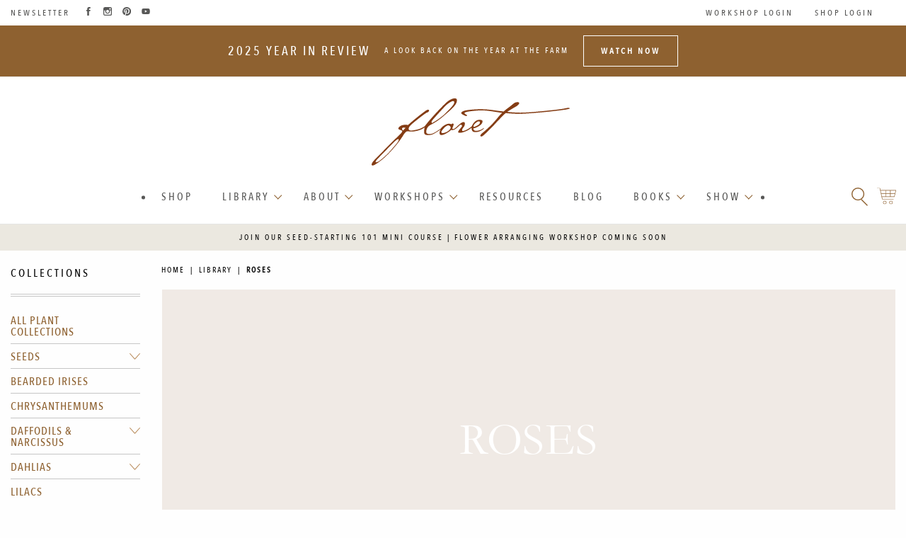

--- FILE ---
content_type: text/html; charset=utf-8
request_url: https://library.floretflowers.com/collections/roses
body_size: 27025
content:
<!doctype html>
<!--[if IE 9]> <html class="ie9 no-js supports-no-cookies" lang="en"> <![endif]-->
<!--[if (gt IE 9)|!(IE)]><!--> <html class="no-js supports-no-cookies" lang="en"> <!--<![endif]-->

<head>
  
  <!-- Google G4 tag (gtag.js) -->
<script async src="https://www.googletagmanager.com/gtag/js?id=G-44PEX4XKD1"></script>
<script>
  window.dataLayer = window.dataLayer || [];
  function gtag(){dataLayer.push(arguments);}
  gtag('js', new Date());

  gtag('config', 'G-44PEX4XKD1');
</script>

<!-- Google UA tag (gtag.js) -->
<script async src="https://www.googletagmanager.com/gtag/js?id=UA-49043211-1"></script>
<script>
  window.dataLayer = window.dataLayer || [];
  function gtag(){dataLayer.push(arguments);}
  gtag('js', new Date());

  gtag('config', 'UA-49043211-1');
</script>


  <!-- Pinterest Site Verification -->
<meta name="p:domain_verify" content="d4483c8eebe448a80b3bd9cd788d7330"/>
  <meta name="google-site-verification" content="LKHZvFOVYKo6PYeilptga-qKaFXloWwDDh5kemf7x2c" />  
  <meta charset="utf-8">
  <meta http-equiv="X-UA-Compatible" content="IE=edge">
  <meta name="viewport" content="width=device-width,initial-scale=1">

  <meta name="theme-color" content="#f9f9f9">
  
  <meta name="msapplication-navbutton-color" content="#666666">
  <meta name="apple-mobile-web-app-status-bar-style" content="#666666">

  <link rel="canonical" href="https://library.floretflowers.com/collections/roses">

  <script src="//library.floretflowers.com/cdn/shop/t/12/assets/Floret_AC_Shopify_Track.js?v=22443951386771234851727285648" type="text/javascript"></script>

  
    <link rel="shortcut icon" href="//library.floretflowers.com/cdn/shop/files/cropped-favicon-darker-32x32_32x32_4880cdb6-f7f2-4363-83b8-66a54fdd4499_32x32.png?v=1677697400" type="image/png">
  

  
  <title>
    Roses
    
    
    
      &ndash; Floret Library
    
  </title>
  

  
<meta property="og:site_name" content="Floret Library">
<meta property="og:url" content="https://library.floretflowers.com/collections/roses">
<meta property="og:title" content="Roses">
<meta property="og:type" content="website">
<meta property="og:description" content="The Floret Library is a comprehensive, digital library of flowers available to anyone, anywhere in the world to use for free. It includes more than 1,500 unique cut flower varieties that have all been grown and tested at Floret.">


<meta name="twitter:site" content="@">
<meta name="twitter:card" content="summary_large_image">
<meta name="twitter:title" content="Roses">
<meta name="twitter:description" content="The Floret Library is a comprehensive, digital library of flowers available to anyone, anywhere in the world to use for free. It includes more than 1,500 unique cut flower varieties that have all been grown and tested at Floret.">

  <script src="//library.floretflowers.com/cdn/shop/t/12/assets/jquery.min.js?v=58211863146907186831727285648" type="text/javascript"></script>
  <script src="https://cdn.jsdelivr.net/npm/js-cookie@2/src/js.cookie.min.js"></script>
  
  
  <link href="//library.floretflowers.com/cdn/shop/t/12/assets/a11y-foundation-support.css?v=90456524344913032421727285648" rel="stylesheet" type="text/css" media="all" />
  
  <link rel="stylesheet" href="https://cdn.plyr.io/3.7.3/plyr.css" />
  
  <link href="//library.floretflowers.com/cdn/shop/t/12/assets/theme.scss.css?v=77678529449754987791768866658" rel="stylesheet" type="text/css" media="all" />
  
    <link href="//library.floretflowers.com/cdn/shop/t/12/assets/collection-print.scss.css?v=105653107738998550851727285648" rel="stylesheet" type="text/css" media="all" />
  


  <script>
    document.documentElement.className = document.documentElement.className.replace('no-js', 'js');

    window.theme = {
      strings: {
        addToCart: "Add to Cart",
        soldOut: "Sold Out",
        unavailable: "Unavailable"
      },
      moneyFormat: "${{amount}}"
    };
  </script>

  
  
  
  <script src="https://cdn.jsdelivr.net/npm/foundation-sites@6.7.4/dist/js/foundation.min.js" crossorigin="anonymous"></script>
 

  <!--[if (gt IE 9)|!(IE)]><!--><script src="//library.floretflowers.com/cdn/shop/t/12/assets/vendor.js?v=37058951809714442251727285648" defer="defer"></script><!--<![endif]-->
  <!--[if lt IE 9]><script src="//library.floretflowers.com/cdn/shop/t/12/assets/vendor.js?v=37058951809714442251727285648"></script><![endif]-->

  <!--[if (gt IE 9)|!(IE)]><!--><script src="//library.floretflowers.com/cdn/shop/t/12/assets/theme.js?v=119422206234329023591727285648" defer="defer"></script><!--<![endif]-->
  <!--[if lt IE 9]><script src="//library.floretflowers.com/cdn/shop/t/12/assets/theme.js?v=119422206234329023591727285648"></script><![endif]-->
  <script src="//library.floretflowers.com/cdn/shop/t/12/assets/custom.js?v=111603181540343972631727285648"></script>


    
    
  <script>window.performance && window.performance.mark && window.performance.mark('shopify.content_for_header.start');</script><meta id="shopify-digital-wallet" name="shopify-digital-wallet" content="/64579338468/digital_wallets/dialog">
<meta name="shopify-checkout-api-token" content="32dc6ebc75655cc73bff767105a702a6">
<meta id="in-context-paypal-metadata" data-shop-id="64579338468" data-venmo-supported="true" data-environment="production" data-locale="en_US" data-paypal-v4="true" data-currency="USD">
<link rel="alternate" type="application/atom+xml" title="Feed" href="/collections/roses.atom" />
<link rel="alternate" type="application/json+oembed" href="https://library.floretflowers.com/collections/roses.oembed">
<script async="async" src="/checkouts/internal/preloads.js?locale=en-US"></script>
<script id="shopify-features" type="application/json">{"accessToken":"32dc6ebc75655cc73bff767105a702a6","betas":["rich-media-storefront-analytics"],"domain":"library.floretflowers.com","predictiveSearch":true,"shopId":64579338468,"locale":"en"}</script>
<script>var Shopify = Shopify || {};
Shopify.shop = "floret-library.myshopify.com";
Shopify.locale = "en";
Shopify.currency = {"active":"USD","rate":"1.0"};
Shopify.country = "US";
Shopify.theme = {"name":"Redirect account pages 09.25.24","id":142785872100,"schema_name":"Floret Library","schema_version":"1.0 - built on Slate","theme_store_id":null,"role":"main"};
Shopify.theme.handle = "null";
Shopify.theme.style = {"id":null,"handle":null};
Shopify.cdnHost = "library.floretflowers.com/cdn";
Shopify.routes = Shopify.routes || {};
Shopify.routes.root = "/";</script>
<script type="module">!function(o){(o.Shopify=o.Shopify||{}).modules=!0}(window);</script>
<script>!function(o){function n(){var o=[];function n(){o.push(Array.prototype.slice.apply(arguments))}return n.q=o,n}var t=o.Shopify=o.Shopify||{};t.loadFeatures=n(),t.autoloadFeatures=n()}(window);</script>
<script id="shop-js-analytics" type="application/json">{"pageType":"collection"}</script>
<script defer="defer" async type="module" src="//library.floretflowers.com/cdn/shopifycloud/shop-js/modules/v2/client.init-shop-cart-sync_BApSsMSl.en.esm.js"></script>
<script defer="defer" async type="module" src="//library.floretflowers.com/cdn/shopifycloud/shop-js/modules/v2/chunk.common_CBoos6YZ.esm.js"></script>
<script type="module">
  await import("//library.floretflowers.com/cdn/shopifycloud/shop-js/modules/v2/client.init-shop-cart-sync_BApSsMSl.en.esm.js");
await import("//library.floretflowers.com/cdn/shopifycloud/shop-js/modules/v2/chunk.common_CBoos6YZ.esm.js");

  window.Shopify.SignInWithShop?.initShopCartSync?.({"fedCMEnabled":true,"windoidEnabled":true});

</script>
<script id="__st">var __st={"a":64579338468,"offset":-18000,"reqid":"05e1ab9a-a24b-4d1d-aa35-7de4e4cb8bf8-1768931790","pageurl":"library.floretflowers.com\/collections\/roses","u":"66aa2d1601fe","p":"collection","rtyp":"collection","rid":413330374884};</script>
<script>window.ShopifyPaypalV4VisibilityTracking = true;</script>
<script id="captcha-bootstrap">!function(){'use strict';const t='contact',e='account',n='new_comment',o=[[t,t],['blogs',n],['comments',n],[t,'customer']],c=[[e,'customer_login'],[e,'guest_login'],[e,'recover_customer_password'],[e,'create_customer']],r=t=>t.map((([t,e])=>`form[action*='/${t}']:not([data-nocaptcha='true']) input[name='form_type'][value='${e}']`)).join(','),a=t=>()=>t?[...document.querySelectorAll(t)].map((t=>t.form)):[];function s(){const t=[...o],e=r(t);return a(e)}const i='password',u='form_key',d=['recaptcha-v3-token','g-recaptcha-response','h-captcha-response',i],f=()=>{try{return window.sessionStorage}catch{return}},m='__shopify_v',_=t=>t.elements[u];function p(t,e,n=!1){try{const o=window.sessionStorage,c=JSON.parse(o.getItem(e)),{data:r}=function(t){const{data:e,action:n}=t;return t[m]||n?{data:e,action:n}:{data:t,action:n}}(c);for(const[e,n]of Object.entries(r))t.elements[e]&&(t.elements[e].value=n);n&&o.removeItem(e)}catch(o){console.error('form repopulation failed',{error:o})}}const l='form_type',E='cptcha';function T(t){t.dataset[E]=!0}const w=window,h=w.document,L='Shopify',v='ce_forms',y='captcha';let A=!1;((t,e)=>{const n=(g='f06e6c50-85a8-45c8-87d0-21a2b65856fe',I='https://cdn.shopify.com/shopifycloud/storefront-forms-hcaptcha/ce_storefront_forms_captcha_hcaptcha.v1.5.2.iife.js',D={infoText:'Protected by hCaptcha',privacyText:'Privacy',termsText:'Terms'},(t,e,n)=>{const o=w[L][v],c=o.bindForm;if(c)return c(t,g,e,D).then(n);var r;o.q.push([[t,g,e,D],n]),r=I,A||(h.body.append(Object.assign(h.createElement('script'),{id:'captcha-provider',async:!0,src:r})),A=!0)});var g,I,D;w[L]=w[L]||{},w[L][v]=w[L][v]||{},w[L][v].q=[],w[L][y]=w[L][y]||{},w[L][y].protect=function(t,e){n(t,void 0,e),T(t)},Object.freeze(w[L][y]),function(t,e,n,w,h,L){const[v,y,A,g]=function(t,e,n){const i=e?o:[],u=t?c:[],d=[...i,...u],f=r(d),m=r(i),_=r(d.filter((([t,e])=>n.includes(e))));return[a(f),a(m),a(_),s()]}(w,h,L),I=t=>{const e=t.target;return e instanceof HTMLFormElement?e:e&&e.form},D=t=>v().includes(t);t.addEventListener('submit',(t=>{const e=I(t);if(!e)return;const n=D(e)&&!e.dataset.hcaptchaBound&&!e.dataset.recaptchaBound,o=_(e),c=g().includes(e)&&(!o||!o.value);(n||c)&&t.preventDefault(),c&&!n&&(function(t){try{if(!f())return;!function(t){const e=f();if(!e)return;const n=_(t);if(!n)return;const o=n.value;o&&e.removeItem(o)}(t);const e=Array.from(Array(32),(()=>Math.random().toString(36)[2])).join('');!function(t,e){_(t)||t.append(Object.assign(document.createElement('input'),{type:'hidden',name:u})),t.elements[u].value=e}(t,e),function(t,e){const n=f();if(!n)return;const o=[...t.querySelectorAll(`input[type='${i}']`)].map((({name:t})=>t)),c=[...d,...o],r={};for(const[a,s]of new FormData(t).entries())c.includes(a)||(r[a]=s);n.setItem(e,JSON.stringify({[m]:1,action:t.action,data:r}))}(t,e)}catch(e){console.error('failed to persist form',e)}}(e),e.submit())}));const S=(t,e)=>{t&&!t.dataset[E]&&(n(t,e.some((e=>e===t))),T(t))};for(const o of['focusin','change'])t.addEventListener(o,(t=>{const e=I(t);D(e)&&S(e,y())}));const B=e.get('form_key'),M=e.get(l),P=B&&M;t.addEventListener('DOMContentLoaded',(()=>{const t=y();if(P)for(const e of t)e.elements[l].value===M&&p(e,B);[...new Set([...A(),...v().filter((t=>'true'===t.dataset.shopifyCaptcha))])].forEach((e=>S(e,t)))}))}(h,new URLSearchParams(w.location.search),n,t,e,['guest_login'])})(!0,!0)}();</script>
<script integrity="sha256-4kQ18oKyAcykRKYeNunJcIwy7WH5gtpwJnB7kiuLZ1E=" data-source-attribution="shopify.loadfeatures" defer="defer" src="//library.floretflowers.com/cdn/shopifycloud/storefront/assets/storefront/load_feature-a0a9edcb.js" crossorigin="anonymous"></script>
<script data-source-attribution="shopify.dynamic_checkout.dynamic.init">var Shopify=Shopify||{};Shopify.PaymentButton=Shopify.PaymentButton||{isStorefrontPortableWallets:!0,init:function(){window.Shopify.PaymentButton.init=function(){};var t=document.createElement("script");t.src="https://library.floretflowers.com/cdn/shopifycloud/portable-wallets/latest/portable-wallets.en.js",t.type="module",document.head.appendChild(t)}};
</script>
<script data-source-attribution="shopify.dynamic_checkout.buyer_consent">
  function portableWalletsHideBuyerConsent(e){var t=document.getElementById("shopify-buyer-consent"),n=document.getElementById("shopify-subscription-policy-button");t&&n&&(t.classList.add("hidden"),t.setAttribute("aria-hidden","true"),n.removeEventListener("click",e))}function portableWalletsShowBuyerConsent(e){var t=document.getElementById("shopify-buyer-consent"),n=document.getElementById("shopify-subscription-policy-button");t&&n&&(t.classList.remove("hidden"),t.removeAttribute("aria-hidden"),n.addEventListener("click",e))}window.Shopify?.PaymentButton&&(window.Shopify.PaymentButton.hideBuyerConsent=portableWalletsHideBuyerConsent,window.Shopify.PaymentButton.showBuyerConsent=portableWalletsShowBuyerConsent);
</script>
<script data-source-attribution="shopify.dynamic_checkout.cart.bootstrap">document.addEventListener("DOMContentLoaded",(function(){function t(){return document.querySelector("shopify-accelerated-checkout-cart, shopify-accelerated-checkout")}if(t())Shopify.PaymentButton.init();else{new MutationObserver((function(e,n){t()&&(Shopify.PaymentButton.init(),n.disconnect())})).observe(document.body,{childList:!0,subtree:!0})}}));
</script>
<link id="shopify-accelerated-checkout-styles" rel="stylesheet" media="screen" href="https://library.floretflowers.com/cdn/shopifycloud/portable-wallets/latest/accelerated-checkout-backwards-compat.css" crossorigin="anonymous">
<style id="shopify-accelerated-checkout-cart">
        #shopify-buyer-consent {
  margin-top: 1em;
  display: inline-block;
  width: 100%;
}

#shopify-buyer-consent.hidden {
  display: none;
}

#shopify-subscription-policy-button {
  background: none;
  border: none;
  padding: 0;
  text-decoration: underline;
  font-size: inherit;
  cursor: pointer;
}

#shopify-subscription-policy-button::before {
  box-shadow: none;
}

      </style>

<script>window.performance && window.performance.mark && window.performance.mark('shopify.content_for_header.end');</script>
 

  


<!-- BEGIN app block: shopify://apps/consentmo-gdpr/blocks/gdpr_cookie_consent/4fbe573f-a377-4fea-9801-3ee0858cae41 -->


<!-- END app block --><script src="https://cdn.shopify.com/extensions/019bdc8a-76ef-7579-bc36-78c61aebc1a9/consentmo-gdpr-579/assets/consentmo_cookie_consent.js" type="text/javascript" defer="defer"></script>
<meta property="og:image" content="https://cdn.shopify.com/s/files/1/0645/7933/8468/collections/Floret-library-collection-placeholder_db3b5ca3-3499-41dc-a54f-19fc35606538.jpg?v=1674664622" />
<meta property="og:image:secure_url" content="https://cdn.shopify.com/s/files/1/0645/7933/8468/collections/Floret-library-collection-placeholder_db3b5ca3-3499-41dc-a54f-19fc35606538.jpg?v=1674664622" />
<meta property="og:image:width" content="1440" />
<meta property="og:image:height" content="590" />
<meta property="og:image:alt" content="Roses" />
<link href="https://monorail-edge.shopifysvc.com" rel="dns-prefetch">
<script>(function(){if ("sendBeacon" in navigator && "performance" in window) {try {var session_token_from_headers = performance.getEntriesByType('navigation')[0].serverTiming.find(x => x.name == '_s').description;} catch {var session_token_from_headers = undefined;}var session_cookie_matches = document.cookie.match(/_shopify_s=([^;]*)/);var session_token_from_cookie = session_cookie_matches && session_cookie_matches.length === 2 ? session_cookie_matches[1] : "";var session_token = session_token_from_headers || session_token_from_cookie || "";function handle_abandonment_event(e) {var entries = performance.getEntries().filter(function(entry) {return /monorail-edge.shopifysvc.com/.test(entry.name);});if (!window.abandonment_tracked && entries.length === 0) {window.abandonment_tracked = true;var currentMs = Date.now();var navigation_start = performance.timing.navigationStart;var payload = {shop_id: 64579338468,url: window.location.href,navigation_start,duration: currentMs - navigation_start,session_token,page_type: "collection"};window.navigator.sendBeacon("https://monorail-edge.shopifysvc.com/v1/produce", JSON.stringify({schema_id: "online_store_buyer_site_abandonment/1.1",payload: payload,metadata: {event_created_at_ms: currentMs,event_sent_at_ms: currentMs}}));}}window.addEventListener('pagehide', handle_abandonment_event);}}());</script>
<script id="web-pixels-manager-setup">(function e(e,d,r,n,o){if(void 0===o&&(o={}),!Boolean(null===(a=null===(i=window.Shopify)||void 0===i?void 0:i.analytics)||void 0===a?void 0:a.replayQueue)){var i,a;window.Shopify=window.Shopify||{};var t=window.Shopify;t.analytics=t.analytics||{};var s=t.analytics;s.replayQueue=[],s.publish=function(e,d,r){return s.replayQueue.push([e,d,r]),!0};try{self.performance.mark("wpm:start")}catch(e){}var l=function(){var e={modern:/Edge?\/(1{2}[4-9]|1[2-9]\d|[2-9]\d{2}|\d{4,})\.\d+(\.\d+|)|Firefox\/(1{2}[4-9]|1[2-9]\d|[2-9]\d{2}|\d{4,})\.\d+(\.\d+|)|Chrom(ium|e)\/(9{2}|\d{3,})\.\d+(\.\d+|)|(Maci|X1{2}).+ Version\/(15\.\d+|(1[6-9]|[2-9]\d|\d{3,})\.\d+)([,.]\d+|)( \(\w+\)|)( Mobile\/\w+|) Safari\/|Chrome.+OPR\/(9{2}|\d{3,})\.\d+\.\d+|(CPU[ +]OS|iPhone[ +]OS|CPU[ +]iPhone|CPU IPhone OS|CPU iPad OS)[ +]+(15[._]\d+|(1[6-9]|[2-9]\d|\d{3,})[._]\d+)([._]\d+|)|Android:?[ /-](13[3-9]|1[4-9]\d|[2-9]\d{2}|\d{4,})(\.\d+|)(\.\d+|)|Android.+Firefox\/(13[5-9]|1[4-9]\d|[2-9]\d{2}|\d{4,})\.\d+(\.\d+|)|Android.+Chrom(ium|e)\/(13[3-9]|1[4-9]\d|[2-9]\d{2}|\d{4,})\.\d+(\.\d+|)|SamsungBrowser\/([2-9]\d|\d{3,})\.\d+/,legacy:/Edge?\/(1[6-9]|[2-9]\d|\d{3,})\.\d+(\.\d+|)|Firefox\/(5[4-9]|[6-9]\d|\d{3,})\.\d+(\.\d+|)|Chrom(ium|e)\/(5[1-9]|[6-9]\d|\d{3,})\.\d+(\.\d+|)([\d.]+$|.*Safari\/(?![\d.]+ Edge\/[\d.]+$))|(Maci|X1{2}).+ Version\/(10\.\d+|(1[1-9]|[2-9]\d|\d{3,})\.\d+)([,.]\d+|)( \(\w+\)|)( Mobile\/\w+|) Safari\/|Chrome.+OPR\/(3[89]|[4-9]\d|\d{3,})\.\d+\.\d+|(CPU[ +]OS|iPhone[ +]OS|CPU[ +]iPhone|CPU IPhone OS|CPU iPad OS)[ +]+(10[._]\d+|(1[1-9]|[2-9]\d|\d{3,})[._]\d+)([._]\d+|)|Android:?[ /-](13[3-9]|1[4-9]\d|[2-9]\d{2}|\d{4,})(\.\d+|)(\.\d+|)|Mobile Safari.+OPR\/([89]\d|\d{3,})\.\d+\.\d+|Android.+Firefox\/(13[5-9]|1[4-9]\d|[2-9]\d{2}|\d{4,})\.\d+(\.\d+|)|Android.+Chrom(ium|e)\/(13[3-9]|1[4-9]\d|[2-9]\d{2}|\d{4,})\.\d+(\.\d+|)|Android.+(UC? ?Browser|UCWEB|U3)[ /]?(15\.([5-9]|\d{2,})|(1[6-9]|[2-9]\d|\d{3,})\.\d+)\.\d+|SamsungBrowser\/(5\.\d+|([6-9]|\d{2,})\.\d+)|Android.+MQ{2}Browser\/(14(\.(9|\d{2,})|)|(1[5-9]|[2-9]\d|\d{3,})(\.\d+|))(\.\d+|)|K[Aa][Ii]OS\/(3\.\d+|([4-9]|\d{2,})\.\d+)(\.\d+|)/},d=e.modern,r=e.legacy,n=navigator.userAgent;return n.match(d)?"modern":n.match(r)?"legacy":"unknown"}(),u="modern"===l?"modern":"legacy",c=(null!=n?n:{modern:"",legacy:""})[u],f=function(e){return[e.baseUrl,"/wpm","/b",e.hashVersion,"modern"===e.buildTarget?"m":"l",".js"].join("")}({baseUrl:d,hashVersion:r,buildTarget:u}),m=function(e){var d=e.version,r=e.bundleTarget,n=e.surface,o=e.pageUrl,i=e.monorailEndpoint;return{emit:function(e){var a=e.status,t=e.errorMsg,s=(new Date).getTime(),l=JSON.stringify({metadata:{event_sent_at_ms:s},events:[{schema_id:"web_pixels_manager_load/3.1",payload:{version:d,bundle_target:r,page_url:o,status:a,surface:n,error_msg:t},metadata:{event_created_at_ms:s}}]});if(!i)return console&&console.warn&&console.warn("[Web Pixels Manager] No Monorail endpoint provided, skipping logging."),!1;try{return self.navigator.sendBeacon.bind(self.navigator)(i,l)}catch(e){}var u=new XMLHttpRequest;try{return u.open("POST",i,!0),u.setRequestHeader("Content-Type","text/plain"),u.send(l),!0}catch(e){return console&&console.warn&&console.warn("[Web Pixels Manager] Got an unhandled error while logging to Monorail."),!1}}}}({version:r,bundleTarget:l,surface:e.surface,pageUrl:self.location.href,monorailEndpoint:e.monorailEndpoint});try{o.browserTarget=l,function(e){var d=e.src,r=e.async,n=void 0===r||r,o=e.onload,i=e.onerror,a=e.sri,t=e.scriptDataAttributes,s=void 0===t?{}:t,l=document.createElement("script"),u=document.querySelector("head"),c=document.querySelector("body");if(l.async=n,l.src=d,a&&(l.integrity=a,l.crossOrigin="anonymous"),s)for(var f in s)if(Object.prototype.hasOwnProperty.call(s,f))try{l.dataset[f]=s[f]}catch(e){}if(o&&l.addEventListener("load",o),i&&l.addEventListener("error",i),u)u.appendChild(l);else{if(!c)throw new Error("Did not find a head or body element to append the script");c.appendChild(l)}}({src:f,async:!0,onload:function(){if(!function(){var e,d;return Boolean(null===(d=null===(e=window.Shopify)||void 0===e?void 0:e.analytics)||void 0===d?void 0:d.initialized)}()){var d=window.webPixelsManager.init(e)||void 0;if(d){var r=window.Shopify.analytics;r.replayQueue.forEach((function(e){var r=e[0],n=e[1],o=e[2];d.publishCustomEvent(r,n,o)})),r.replayQueue=[],r.publish=d.publishCustomEvent,r.visitor=d.visitor,r.initialized=!0}}},onerror:function(){return m.emit({status:"failed",errorMsg:"".concat(f," has failed to load")})},sri:function(e){var d=/^sha384-[A-Za-z0-9+/=]+$/;return"string"==typeof e&&d.test(e)}(c)?c:"",scriptDataAttributes:o}),m.emit({status:"loading"})}catch(e){m.emit({status:"failed",errorMsg:(null==e?void 0:e.message)||"Unknown error"})}}})({shopId: 64579338468,storefrontBaseUrl: "https://library.floretflowers.com",extensionsBaseUrl: "https://extensions.shopifycdn.com/cdn/shopifycloud/web-pixels-manager",monorailEndpoint: "https://monorail-edge.shopifysvc.com/unstable/produce_batch",surface: "storefront-renderer",enabledBetaFlags: ["2dca8a86"],webPixelsConfigList: [{"id":"shopify-app-pixel","configuration":"{}","eventPayloadVersion":"v1","runtimeContext":"STRICT","scriptVersion":"0450","apiClientId":"shopify-pixel","type":"APP","privacyPurposes":["ANALYTICS","MARKETING"]},{"id":"shopify-custom-pixel","eventPayloadVersion":"v1","runtimeContext":"LAX","scriptVersion":"0450","apiClientId":"shopify-pixel","type":"CUSTOM","privacyPurposes":["ANALYTICS","MARKETING"]}],isMerchantRequest: false,initData: {"shop":{"name":"Floret Library","paymentSettings":{"currencyCode":"USD"},"myshopifyDomain":"floret-library.myshopify.com","countryCode":"US","storefrontUrl":"https:\/\/library.floretflowers.com"},"customer":null,"cart":null,"checkout":null,"productVariants":[],"purchasingCompany":null},},"https://library.floretflowers.com/cdn","fcfee988w5aeb613cpc8e4bc33m6693e112",{"modern":"","legacy":""},{"shopId":"64579338468","storefrontBaseUrl":"https:\/\/library.floretflowers.com","extensionBaseUrl":"https:\/\/extensions.shopifycdn.com\/cdn\/shopifycloud\/web-pixels-manager","surface":"storefront-renderer","enabledBetaFlags":"[\"2dca8a86\"]","isMerchantRequest":"false","hashVersion":"fcfee988w5aeb613cpc8e4bc33m6693e112","publish":"custom","events":"[[\"page_viewed\",{}],[\"collection_viewed\",{\"collection\":{\"id\":\"413330374884\",\"title\":\"Roses\",\"productVariants\":[]}}]]"});</script><script>
  window.ShopifyAnalytics = window.ShopifyAnalytics || {};
  window.ShopifyAnalytics.meta = window.ShopifyAnalytics.meta || {};
  window.ShopifyAnalytics.meta.currency = 'USD';
  var meta = {"products":[],"page":{"pageType":"collection","resourceType":"collection","resourceId":413330374884,"requestId":"05e1ab9a-a24b-4d1d-aa35-7de4e4cb8bf8-1768931790"}};
  for (var attr in meta) {
    window.ShopifyAnalytics.meta[attr] = meta[attr];
  }
</script>
<script class="analytics">
  (function () {
    var customDocumentWrite = function(content) {
      var jquery = null;

      if (window.jQuery) {
        jquery = window.jQuery;
      } else if (window.Checkout && window.Checkout.$) {
        jquery = window.Checkout.$;
      }

      if (jquery) {
        jquery('body').append(content);
      }
    };

    var hasLoggedConversion = function(token) {
      if (token) {
        return document.cookie.indexOf('loggedConversion=' + token) !== -1;
      }
      return false;
    }

    var setCookieIfConversion = function(token) {
      if (token) {
        var twoMonthsFromNow = new Date(Date.now());
        twoMonthsFromNow.setMonth(twoMonthsFromNow.getMonth() + 2);

        document.cookie = 'loggedConversion=' + token + '; expires=' + twoMonthsFromNow;
      }
    }

    var trekkie = window.ShopifyAnalytics.lib = window.trekkie = window.trekkie || [];
    if (trekkie.integrations) {
      return;
    }
    trekkie.methods = [
      'identify',
      'page',
      'ready',
      'track',
      'trackForm',
      'trackLink'
    ];
    trekkie.factory = function(method) {
      return function() {
        var args = Array.prototype.slice.call(arguments);
        args.unshift(method);
        trekkie.push(args);
        return trekkie;
      };
    };
    for (var i = 0; i < trekkie.methods.length; i++) {
      var key = trekkie.methods[i];
      trekkie[key] = trekkie.factory(key);
    }
    trekkie.load = function(config) {
      trekkie.config = config || {};
      trekkie.config.initialDocumentCookie = document.cookie;
      var first = document.getElementsByTagName('script')[0];
      var script = document.createElement('script');
      script.type = 'text/javascript';
      script.onerror = function(e) {
        var scriptFallback = document.createElement('script');
        scriptFallback.type = 'text/javascript';
        scriptFallback.onerror = function(error) {
                var Monorail = {
      produce: function produce(monorailDomain, schemaId, payload) {
        var currentMs = new Date().getTime();
        var event = {
          schema_id: schemaId,
          payload: payload,
          metadata: {
            event_created_at_ms: currentMs,
            event_sent_at_ms: currentMs
          }
        };
        return Monorail.sendRequest("https://" + monorailDomain + "/v1/produce", JSON.stringify(event));
      },
      sendRequest: function sendRequest(endpointUrl, payload) {
        // Try the sendBeacon API
        if (window && window.navigator && typeof window.navigator.sendBeacon === 'function' && typeof window.Blob === 'function' && !Monorail.isIos12()) {
          var blobData = new window.Blob([payload], {
            type: 'text/plain'
          });

          if (window.navigator.sendBeacon(endpointUrl, blobData)) {
            return true;
          } // sendBeacon was not successful

        } // XHR beacon

        var xhr = new XMLHttpRequest();

        try {
          xhr.open('POST', endpointUrl);
          xhr.setRequestHeader('Content-Type', 'text/plain');
          xhr.send(payload);
        } catch (e) {
          console.log(e);
        }

        return false;
      },
      isIos12: function isIos12() {
        return window.navigator.userAgent.lastIndexOf('iPhone; CPU iPhone OS 12_') !== -1 || window.navigator.userAgent.lastIndexOf('iPad; CPU OS 12_') !== -1;
      }
    };
    Monorail.produce('monorail-edge.shopifysvc.com',
      'trekkie_storefront_load_errors/1.1',
      {shop_id: 64579338468,
      theme_id: 142785872100,
      app_name: "storefront",
      context_url: window.location.href,
      source_url: "//library.floretflowers.com/cdn/s/trekkie.storefront.cd680fe47e6c39ca5d5df5f0a32d569bc48c0f27.min.js"});

        };
        scriptFallback.async = true;
        scriptFallback.src = '//library.floretflowers.com/cdn/s/trekkie.storefront.cd680fe47e6c39ca5d5df5f0a32d569bc48c0f27.min.js';
        first.parentNode.insertBefore(scriptFallback, first);
      };
      script.async = true;
      script.src = '//library.floretflowers.com/cdn/s/trekkie.storefront.cd680fe47e6c39ca5d5df5f0a32d569bc48c0f27.min.js';
      first.parentNode.insertBefore(script, first);
    };
    trekkie.load(
      {"Trekkie":{"appName":"storefront","development":false,"defaultAttributes":{"shopId":64579338468,"isMerchantRequest":null,"themeId":142785872100,"themeCityHash":"6238985618625456049","contentLanguage":"en","currency":"USD","eventMetadataId":"a073b9e9-f679-4860-9ed3-9d3ff275502f"},"isServerSideCookieWritingEnabled":true,"monorailRegion":"shop_domain","enabledBetaFlags":["65f19447"]},"Session Attribution":{},"S2S":{"facebookCapiEnabled":false,"source":"trekkie-storefront-renderer","apiClientId":580111}}
    );

    var loaded = false;
    trekkie.ready(function() {
      if (loaded) return;
      loaded = true;

      window.ShopifyAnalytics.lib = window.trekkie;

      var originalDocumentWrite = document.write;
      document.write = customDocumentWrite;
      try { window.ShopifyAnalytics.merchantGoogleAnalytics.call(this); } catch(error) {};
      document.write = originalDocumentWrite;

      window.ShopifyAnalytics.lib.page(null,{"pageType":"collection","resourceType":"collection","resourceId":413330374884,"requestId":"05e1ab9a-a24b-4d1d-aa35-7de4e4cb8bf8-1768931790","shopifyEmitted":true});

      var match = window.location.pathname.match(/checkouts\/(.+)\/(thank_you|post_purchase)/)
      var token = match? match[1]: undefined;
      if (!hasLoggedConversion(token)) {
        setCookieIfConversion(token);
        window.ShopifyAnalytics.lib.track("Viewed Product Category",{"currency":"USD","category":"Collection: roses","collectionName":"roses","collectionId":413330374884,"nonInteraction":true},undefined,undefined,{"shopifyEmitted":true});
      }
    });


        var eventsListenerScript = document.createElement('script');
        eventsListenerScript.async = true;
        eventsListenerScript.src = "//library.floretflowers.com/cdn/shopifycloud/storefront/assets/shop_events_listener-3da45d37.js";
        document.getElementsByTagName('head')[0].appendChild(eventsListenerScript);

})();</script>
<script
  defer
  src="https://library.floretflowers.com/cdn/shopifycloud/perf-kit/shopify-perf-kit-3.0.4.min.js"
  data-application="storefront-renderer"
  data-shop-id="64579338468"
  data-render-region="gcp-us-central1"
  data-page-type="collection"
  data-theme-instance-id="142785872100"
  data-theme-name="Floret Library"
  data-theme-version="1.0 - built on Slate"
  data-monorail-region="shop_domain"
  data-resource-timing-sampling-rate="10"
  data-shs="true"
  data-shs-beacon="true"
  data-shs-export-with-fetch="true"
  data-shs-logs-sample-rate="1"
  data-shs-beacon-endpoint="https://library.floretflowers.com/api/collect"
></script>
</head>

<body id="roses" data-print="false" data-browser="" data-orientation="" class="template-collection countingdown">
 

  <a class="in-page-link visually-hidden skip-link" href="#MainContent">Skip to content</a>
  
  
  <div id="shopify-section-header" class="shopify-section header-section"><!-- sections/header.liquid -->

<!-- check for shop dropdown assignments -->




<div data-section-id="header" data-section-type="header-section">
  <div class="topbar fixed">
    <div class="row utils">
      <div class="grid__item full">
        <a target="_blank" class="newsletter-link" href="https://www.floretflowers.com/newsletter/">Newsletter</a><ul class="social-links">
          

            
              <li>
                <a target="_blank" href="https://www.facebook.com/floretflowers/" title="Floret Library on Facebook">
                  
    <svg xmlns="http://www.w3.org/2000/svg" viewBox="0 0 5.77 11.96"><title>Follow us on Facebook</title><path class="cls-1" d="M0,4H1.24V2.75A3.19,3.19,0,0,1,1.63.9,2.2,2.2,0,0,1,3.55,0,7.74,7.74,0,0,1,5.77.22L5.46,2.06a4.14,4.14,0,0,0-1-.15,0.75,0.75,0,0,0-.91.65V4h2L5.38,5.74H3.55V12H1.24V5.74H0V4Z"></path></svg>
  
                </a>
              </li>
            
          

            
          

            
              <li>
                <a target="_blank" href="https://www.instagram.com/floretflower/" title="Floret Library on Instagram">
                  
    <svg xmlns="http://www.w3.org/2000/svg" viewBox="0 0 11.95 11.95"><title>Follow us on Instagram</title><path class="cls-1" d="M9.64,0H2.31A2.31,2.31,0,0,0,0,2.31V9.64A2.31,2.31,0,0,0,2.31,12H9.64A2.31,2.31,0,0,0,12,9.64V2.31A2.31,2.31,0,0,0,9.64,0ZM10.3,1.38h0.27v2h-2v-2H10.3Zm-6,3.37A2.1,2.1,0,1,1,3.87,6,2.1,2.1,0,0,1,4.27,4.75Zm6.52,4.89a1.15,1.15,0,0,1-1.15,1.14H2.31A1.14,1.14,0,0,1,1.17,9.64V4.75H2.95A3.27,3.27,0,1,0,9,4.75h1.79V9.64Z"></path></svg>
  
                </a>
              </li>
            
          

            
              <li>
                <a target="_blank" href="http://www.pinterest.com/floretflwrfarm/" title="Floret Library on Pinterest">
                  
    <svg xmlns="http://www.w3.org/2000/svg" viewBox="0 0 11.95 11.95"><title>Follow us on Pinterest</title><path class="cls-1" d="M6,0a6,6,0,0,0-2.4,11.45,5.23,5.23,0,0,1,.1-1.37L4.45,6.82a2.29,2.29,0,0,1-.19-0.94A1.37,1.37,0,0,1,5.41,4.33a0.8,0.8,0,0,1,.81.9,12.84,12.84,0,0,1-.53,2.12A0.92,0.92,0,0,0,6.63,8.5c1.13,0,1.9-1.45,1.9-3.18A2.24,2.24,0,0,0,6,3,2.83,2.83,0,0,0,3.1,5.89a1.73,1.73,0,0,0,.39,1.17,0.29,0.29,0,0,1,.09.33l-0.12.48a0.2,0.2,0,0,1-.3.15A2.3,2.3,0,0,1,1.93,5.74,4,4,0,0,1,6.21,2,3.57,3.57,0,0,1,10,5.43c0,2.35-1.3,4.1-3.23,4.1A1.71,1.71,0,0,1,5.3,8.79S5,10.16,4.88,10.43a4.9,4.9,0,0,1-.6,1.28A6,6,0,1,0,6,0"></path></svg>
  
                </a>
              </li>
            
          

            
              <li>
                <a target="_blank" href="https://www.youtube.com/@floretflowerfarm" title="Floret Library on Youtube">
                  
    <svg xmlns="http://www.w3.org/2000/svg" height="1em" viewBox="0 0 576 512"><title>Follow us on YouTube</title><path d="M549.655 124.083c-6.281-23.65-24.787-42.276-48.284-48.597C458.781 64 288 64 288 64S117.22 64 74.629 75.486c-23.497 6.322-42.003 24.947-48.284 48.597-11.412 42.867-11.412 132.305-11.412 132.305s0 89.438 11.412 132.305c6.281 23.65 24.787 41.5 48.284 47.821C117.22 448 288 448 288 448s170.78 0 213.371-11.486c23.497-6.321 42.003-24.171 48.284-47.821 11.412-42.867 11.412-132.305 11.412-132.305s0-89.438-11.412-132.305zm-317.51 213.508V175.185l142.739 81.205-142.739 81.201z"/></svg>  
  
                </a>
              </li>
            
          
        </ul>
        <ul class="account-cart">
          <li><a href="https://workshop.floretflowers.com/login" target="_blank">Workshop Login</a></li>
          <li><a href="https://shop.floretflowers.com/account/"" target="_blank">Shop Login</a></li>


          <li>
            
            
            
          </li>

        </ul>
      </div>
    </div>
  
    <div class="top_banner_wrap" aria-live="polite" aria-atomic="true">
      <div class="top_banner_inner brown">
      
        <!-- snippets/banner-text-button.liquid -->
<section class="text-banner clearfix">
  <div class="grid__item full">
    <div class="banner-details">
      	
        <div class="banner_header">
          <div class="wrap-equal"><p>2025 Year in Review</p></div>
        </div>
      	
      	
        <div class="banner_subheader">
          <div class="wrap-equal"><p>A look back on the year at the farm</p></div>
      </div>
      	
      
      <div class="banner_button">
        <a href="https://www.floretflowers.com/the-floret-farm-journal-year-in-review/">
          Watch Now
        </a>
      </div>
      
      
    </div>
  </div>
</section>

<script>
   function adjust() {
     $('.wrap-equal').each(function() {
       $(this).css('width', 'auto');
       var elHeight = Math.floor($(this).height());
       var lineheightIn = $(this).css('line-height');
       var lineheightOut = parseInt(lineheightIn, 10);
       //console.log("lineheightIn = " + lineheightIn + " //  lineheightOut = " + lineheightOut + " // elHeight = " + elHeight);
       if (elHeight > (lineheightOut * 1.5) ){
          // Create an invisible clone of the element
          var clone = $(this).clone().css({
            visibility: 'hidden',
            width: 'auto'
          }).appendTo($(this).parent());

          // Get the bigger width of the two elements to be our starting point
          var goodWidth = Math.max($(this).width(), $(clone).width());
          var testedWidth = goodWidth;
          var initialHeight = $(clone).height();

          // Make the clone narrower until it wraps again
          while($(clone).height() == initialHeight && testedWidth > 0) {
            goodWidth = testedWidth;
            testedWidth--;
            $(clone).width(testedWidth);
          }

          // Set original element's width to last one before wrap
          $(this).width(goodWidth);
          $('.banner-details').css('opacity', '1');

          // Remove the clone element
          $(clone).remove();

       } else {
         $(this).css('width', 'auto');
          $('.banner-details').css('opacity', '1');
       }
     });

   }

   $(window).resize(adjust);
   $(document).ready(function() {
     $("body").addClass("countingdown");
     adjust();
   });

</script>

      
      </div>
    </div>
  
  </div>

     
 <header class="header fixed l-header__nav" role="banner">
    <div class="row clearfix">
      <div class="grid__item full">
        <div class="header-logo">
          <a href="https://library.floretflowers.com"><img src="//library.floretflowers.com/cdn/shop/t/12/assets/floret-logo.svg?v=145415553690945476851727285648" alt="Floret Library" /></a>
        </div>
      </div>
    </div>
   
        

   
<!-- new foundation navs -->
   <div class="header-nav">
     <a class="l-header__nav__menu-trigger mobile-menu-trigger" href="#">
       <span>Main Menu</span>
       <span></span>
     </a>
     <div class="l-header__nav__menu header-nav-menu">
        <div class="l-header__nav__menu__wrapper header-nav-menu-wrapper ">
          
          <div class="hide-for-large">
            <nav id="navigation-main-drilldown" class="navigation-main-drilldown" aria-label="Main">
              <div class="is-drilldown" style="height: 0px; width: 0px;">
                <ul class="navigation-main-menu menu drilldown vertical" data-drilldown data-parent-link="false" role="menubar">
                
                  
                      
                          
                              
                                <li class="" role="menuitem">
                                  <a href="https://shop.floretflowers.com/" tabindex="0">Shop</a>
                                </li>
                          
                  
                
                  
                                  
                          
                              
                                <li class="" role="menuitem" aria-haspopup="true" aria-expanded="false" aria-label="Library">
                                  <a>Library</a>
                                  <ul class="menu vertical nested" data-submenu="" aria-hidden="true" role="menu" tabindex="0">
                                    <li class="parent-menu-item" role="menuitem"><a href="/">Library</a></li>
                                    
                                    <li class="" role="menuitem"><a href="/">Library</a></li>
                                    
                                    <li class="" role="menuitem"><a href="/pages/how-to-use-the-library">How to Use the Library</a></li>
                                    
                                  </ul>
                                </li>        
                          
                  
                
                  
                                  
                          
                              
                                <li class="" role="menuitem" aria-haspopup="true" aria-expanded="false" aria-label="About">
                                  <a>About</a>
                                  <ul class="menu vertical nested" data-submenu="" aria-hidden="true" role="menu" tabindex="0">
                                    <li class="parent-menu-item" role="menuitem"><a href="https://www.floretflowers.com/about-us/our-story/">About</a></li>
                                    
                                    <li class="" role="menuitem"><a href="https://www.floretflowers.com/about-us/our-story/">Our Story</a></li>
                                    
                                    <li class="" role="menuitem"><a href="https://www.floretflowers.com/about-us/meet-the-family/">Meet the Team</a></li>
                                    
                                    <li class="" role="menuitem"><a href="https://www.floretflowers.com/about-us/our-philosophy/">Our Philosophy</a></li>
                                    
                                    <li class="" role="menuitem"><a href="https://www.floretflowers.com/about-us/press/">Press</a></li>
                                    
                                    <li class="" role="menuitem"><a href="https://www.floretflowers.com/about-us/awards/">Awards &amp; Recognition</a></li>
                                    
                                  </ul>
                                </li>        
                          
                  
                
                  
                                  
                          
                              
                                <li class="" role="menuitem" aria-haspopup="true" aria-expanded="false" aria-label="Workshops">
                                  <a>Workshops</a>
                                  <ul class="menu vertical nested" data-submenu="" aria-hidden="true" role="menu" tabindex="0">
                                    <li class="parent-menu-item" role="menuitem"><a href="https://www.floretflowers.com/workshops/">Workshops</a></li>
                                    
                                    <li class="" role="menuitem"><a href="https://www.floretflowers.com/workshops/">Workshops Overview</a></li>
                                    
                                    <li class="" role="menuitem"><a href="https://www.floretflowers.com/workshops/online-workshop/">Flower Farming Workshop</a></li>
                                    
                                    <li class="" role="menuitem"><a href="https://www.floretflowers.com/workshops/flower-arranging-workshop/">Flower Arranging Workshop</a></li>
                                    
                                    <li class="" role="menuitem"><a href="https://www.floretflowers.com/workshops/scholarships/">Scholarships</a></li>
                                    
                                    <li class="" role="menuitem"><a href="https://www.floretflowers.com/workshops/praise/">Workshop Praise</a></li>
                                    
                                  </ul>
                                </li>        
                          
                  
                
                  
                                  
                          
                              
                                <li class="" role="menuitem">
                                  <a href="https://www.floretflowers.com/resource">Resources</a>
                                </li>
                          
                  
                
                  
                                  
                          
                              
                                <li class="" role="menuitem">
                                  <a href="https://www.floretflowers.com/blog/">Blog</a>
                                </li>
                          
                  
                
                  
                                  
                          
                              
                                <li class="" role="menuitem" aria-haspopup="true" aria-expanded="false" aria-label="Books">
                                  <a>Books</a>
                                  <ul class="menu vertical nested" data-submenu="" aria-hidden="true" role="menu" tabindex="0">
                                    <li class="parent-menu-item" role="menuitem"><a href="https://www.floretflowers.com/books/">Books</a></li>
                                    
                                    <li class="" role="menuitem"><a href="https://www.floretflowers.com/books/">Floret Books Overview</a></li>
                                    
                                    <li class="" role="menuitem"><a href="https://www.floretflowers.com/discovering-dahlias/">Discovering Dahlias</a></li>
                                    
                                    <li class="" role="menuitem"><a href="https://www.floretflowers.com/a-year-in-flowers/">A Year In Flowers</a></li>
                                    
                                    <li class="" role="menuitem"><a href="https://www.floretflowers.com/cut-flower-garden/">Cut Flower Garden</a></li>
                                    
                                  </ul>
                                </li>        
                          
                  
                
                  
                                  
                          
                              
                                <li class="" role="menuitem" aria-haspopup="true" aria-expanded="false" aria-label="Show">
                                  <a>Show</a>
                                  <ul class="menu vertical nested" data-submenu="" aria-hidden="true" role="menu" tabindex="0">
                                    <li class="parent-menu-item" role="menuitem"><a href="https://www.floretflowers.com/growing-floret/">Show</a></li>
                                    
                                    <li class="" role="menuitem"><a href="https://www.floretflowers.com/growing-floret/">Show Overview</a></li>
                                    
                                    <li class="" role="menuitem"><a href="https://www.floretflowers.com/growing-floret/season-one/">Season 1</a></li>
                                    
                                    <li class="" role="menuitem"><a href="https://www.floretflowers.com/growing-floret/season-two/">Season 2</a></li>
                                    
                                    <li class="" role="menuitem"><a href="https://www.floretflowers.com/growing-floret/making-growing-floret/">Making Growing Floret</a></li>
                                    
                                  </ul>
                                </li>        
                          
                  
                
                </ul>
              </div>
            </nav>          
          </div>
          
          <div class="show-for-large">
            <nav id="navigation-main" class="navigation-main" aria-label="Main" data-shopdrop="false">
              <ul class="navigation-main-menu menu dropdown" data-dropdown-menu role="menubar">
              
                  
                  
                      
                      
                          <li class="" role="menuitem">
                            <a href="https://shop.floretflowers.com/" tabindex="0">Shop</a>
                          </li>
                      
                  
              
                  
                  
                      
                      
                        <li class="is-down-arrow" role="menuitem" aria-haspopup="true" aria-expanded="false" aria-label="Library">
                        <a data-handle="library" href="/">Library</a>
                          <ul class="menu is-dropdown-submenu vertical" data-submenu="" aria-hidden="true" role="menu">
                          
                            <li class="" role="menuitem">
                                <a href="/">Library</a>
                            </li>
                          
                            <li class="" role="menuitem">
                                <a href="/pages/how-to-use-the-library">How to Use the Library</a>
                            </li>
                               
                          
                              <!-- Library submenu images -->
                              <li class="is-submenu-image" role="menuitem">
                                <a href="https://library.floretflowers.com/">
                                  <div class="submenu-image">
                                    <img width="640" height="480" src="//library.floretflowers.com/cdn/shop/files/Floret-library-dropdown-library_640x.jpg?v=1680875952" class="" alt="" />
                                  </div>
                                  <span class="link-text">Library</span>
                                </a>
                              </li>
                              <li class="is-submenu-image" role="menuitem">
                                <a href="/pages/how-to-use-the-library">
                                  <div class="submenu-image">
                                    <img width="640" height="480" src="//library.floretflowers.com/cdn/shop/files/Floret-library-top-nav-how-to-use-the-library-spring_640x.jpg?v=1681914593" class="" alt="" />
                                  </div>
                                  <span class="link-text">How to Use the Library</span>
                                </a>
                              </li>     
                              
                        </ul>
                      </li>
                      
                    
              
                  
                  
                      
                      
                        <li class="is-down-arrow" role="menuitem" aria-haspopup="true" aria-expanded="false" aria-label="About">
                        <a data-handle="about" href="https://www.floretflowers.com/about-us/our-story/">About</a>
                          <ul class="menu is-dropdown-submenu vertical" data-submenu="" aria-hidden="true" role="menu">
                          
                            <li class="" role="menuitem">
                                <a href="https://www.floretflowers.com/about-us/our-story/">Our Story</a>
                            </li>
                          
                            <li class="" role="menuitem">
                                <a href="https://www.floretflowers.com/about-us/meet-the-family/">Meet the Team</a>
                            </li>
                          
                            <li class="" role="menuitem">
                                <a href="https://www.floretflowers.com/about-us/our-philosophy/">Our Philosophy</a>
                            </li>
                          
                            <li class="" role="menuitem">
                                <a href="https://www.floretflowers.com/about-us/press/">Press</a>
                            </li>
                          
                            <li class="" role="menuitem">
                                <a href="https://www.floretflowers.com/about-us/awards/">Awards &amp; Recognition</a>
                            </li>
                               
                          
                              <!-- About submenu images -->
                              <li class="is-submenu-image" role="menuitem">
                                <a href="https://www.floretflowers.com/about-us/our-story/">
                                  <div class="submenu-image">
                                    <img width="640" height="480" src="//library.floretflowers.com/cdn/shop/files/Floret-nav-dropdown-about-our-story-copyright-joy-prouty_640x.jpg?v=1682004526" class="" alt="Chris and Erin Benzakein arranging flower bouquets; photo copyright Joy Prouty" />
                                  </div>
                                  <span class="link-text">Our Story</span>
                                </a>
                              </li>
                              <li class="is-submenu-image" role="menuitem">
                                <a href="https://www.floretflowers.com/about-us/meet-the-family/">
                                  <div class="submenu-image">
                                    <img width="640" height="480" src="//library.floretflowers.com/cdn/shop/files/Floret-nav-dropdown-about-meet-the-team-copyright-tom-story_640x.jpg?v=1682004541" class="" alt="Erin and Chris Benzakein in the Floret field at golden hour; photo copyright Tom Story" />
                                  </div>
                                  <span class="link-text">Meet The Team</span>
                                </a>
                              </li>
                            
                        </ul>
                      </li>
                      
                    
              
                  
                  
                      
                      
                        <li class="is-down-arrow" role="menuitem" aria-haspopup="true" aria-expanded="false" aria-label="Workshops">
                        <a data-handle="workshops" href="https://www.floretflowers.com/workshops/">Workshops</a>
                          <ul class="menu is-dropdown-submenu vertical" data-submenu="" aria-hidden="true" role="menu">
                          
                            <li class="" role="menuitem">
                                <a href="https://www.floretflowers.com/workshops/">Workshops Overview</a>
                            </li>
                          
                            <li class="" role="menuitem">
                                <a href="https://www.floretflowers.com/workshops/online-workshop/">Flower Farming Workshop</a>
                            </li>
                          
                            <li class="" role="menuitem">
                                <a href="https://www.floretflowers.com/workshops/flower-arranging-workshop/">Flower Arranging Workshop</a>
                            </li>
                          
                            <li class="" role="menuitem">
                                <a href="https://www.floretflowers.com/workshops/scholarships/">Scholarships</a>
                            </li>
                          
                            <li class="" role="menuitem">
                                <a href="https://www.floretflowers.com/workshops/praise/">Workshop Praise</a>
                            </li>
                               
                          
                              <!-- Workshops submenu images -->
                              <li class="is-submenu-image" role="menuitem">
                                <a href="https://www.floretflowers.com/workshops/online-workshop/">
                                  <div class="submenu-image">
                                    <img width="640" height="480" src="//library.floretflowers.com/cdn/shop/files/fow-dropdown-menu_640x_031a4a48-b622-4fb5-8891-65abe87e0b8f_640x.jpg?v=1654034989" class="" alt="Erin Benzakein with an armload of pink dahlias in the Floret field" />
                                  </div>
                                  <span class="link-text">Flower Farming</span>
                                </a>
                              </li>
                              <li class="is-submenu-image" role="menuitem">
                                <a href="https://www.floretflowers.com/workshops/flower-arranging-workshop/">
                                  <div class="submenu-image">
                                    <img width="640" height="480" src="//library.floretflowers.com/cdn/shop/files/Floret-workshops-flower-arranging-top-nav-15_640x.jpg?v=1740156688" class="" alt="" />
                                  </div>
                                  <span class="link-text">Flower Arranging</span>
                                </a>
                              </li>
                            
                        </ul>
                      </li>
                      
                    
              
                  
                  
                      
                      
                        <li class="" role="menuitem">
                          <a href="https://www.floretflowers.com/resource">Resources</a>
                        </li>
                      
                    
              
                  
                  
                      
                      
                        <li class="" role="menuitem">
                          <a href="https://www.floretflowers.com/blog/">Blog</a>
                        </li>
                      
                    
              
                  
                  
                      
                      
                        <li class="is-down-arrow" role="menuitem" aria-haspopup="true" aria-expanded="false" aria-label="Books">
                        <a data-handle="books" href="https://www.floretflowers.com/books/">Books</a>
                          <ul class="menu is-dropdown-submenu vertical" data-submenu="" aria-hidden="true" role="menu">
                          
                            <li class="" role="menuitem">
                                <a href="https://www.floretflowers.com/books/">Floret Books Overview</a>
                            </li>
                          
                            <li class="" role="menuitem">
                                <a href="https://www.floretflowers.com/discovering-dahlias/">Discovering Dahlias</a>
                            </li>
                          
                            <li class="" role="menuitem">
                                <a href="https://www.floretflowers.com/a-year-in-flowers/">A Year In Flowers</a>
                            </li>
                          
                            <li class="" role="menuitem">
                                <a href="https://www.floretflowers.com/cut-flower-garden/">Cut Flower Garden</a>
                            </li>
                               
                          
                              <!-- Books submenu images -->
                              <li class="is-submenu-image" role="menuitem">
                                <a href="https://www.floretflowers.com/discovering-dahlias/">
                                  <div class="submenu-image">
                                    <img width="640" height="480" src="//library.floretflowers.com/cdn/shop/files/submenu__dd_640x_4ad34d71-d8a3-4057-90ee-b5d68d9e3ef0_640x.png?v=1654035091" class="" alt="Floret Farm's Discovering Dahlias" />
                                  </div>
                                  <span class="link-text">Discovering Dahlias</span>
                                </a>
                              </li>
                              <li class="is-submenu-image" role="menuitem">
                                <a href="https://www.floretflowers.com/a-year-in-flowers/">
                                  <div class="submenu-image">
                                    <img width="640" height="480" src="//library.floretflowers.com/cdn/shop/files/submenu__ayif_nyt_640x_f24f5ae6-e577-4508-b012-d966ccf5cce8_640x.png?v=1654035112" class="" alt="Floret Farm's A Year in Flowers" />
                                  </div>
                                  <span class="link-text">A Year in Flowers</span>
                                </a>
                              </li>      
                              
                        </ul>
                      </li>
                      
                    
              
                  
                  
                      
                      
                        <li class="is-down-arrow" role="menuitem" aria-haspopup="true" aria-expanded="false" aria-label="Show">
                        <a data-handle="show" href="https://www.floretflowers.com/growing-floret/">Show</a>
                          <ul class="menu is-dropdown-submenu vertical" data-submenu="" aria-hidden="true" role="menu">
                          
                            <li class="" role="menuitem">
                                <a href="https://www.floretflowers.com/growing-floret/">Show Overview</a>
                            </li>
                          
                            <li class="" role="menuitem">
                                <a href="https://www.floretflowers.com/growing-floret/season-one/">Season 1</a>
                            </li>
                          
                            <li class="" role="menuitem">
                                <a href="https://www.floretflowers.com/growing-floret/season-two/">Season 2</a>
                            </li>
                          
                            <li class="" role="menuitem">
                                <a href="https://www.floretflowers.com/growing-floret/making-growing-floret/">Making Growing Floret</a>
                            </li>
                               
                          
                              <!-- Show submenu images -->
                              <li class="is-submenu-image" role="menuitem">
                                <a href="https://www.floretflowers.com/growing-floret/season-two/">
                                  <div class="submenu-image">
                                    <img width="640" height="480" src="//library.floretflowers.com/cdn/shop/files/Floret-nav-dropdown-show-season-2-copyright-rob-finch_640x.jpg?v=1684267150" class="" alt="Erin Benzakein in a Floret breeding greenhouse" />
                                  </div>
                                  <span class="link-text">Season 2</span>
                                </a>
                              </li>
                              <li class="is-submenu-image" role="menuitem">
                                <a href="https://www.floretflowers.com/growing-floret/making-growing-floret/">
                                  <div class="submenu-image">
                                    <img width="640" height="480" src="//library.floretflowers.com/cdn/shop/files/Floret-nav-dropdown-show-making-of_640x.jpg?v=1684267150" class="" alt="" />
                                  </div>
                                  <span class="link-text">Making Growing Floret</span>
                                </a>
                              </li>   
                          
                        </ul>
                      </li>
                      
                    
              
              </ul>
            </nav>          
          </div>
        </div>
        <div class="l-header__nav__menu__meta menu-meta">
          <a class="l-header__nav__menu__meta__close menu-meta-close" href="#"><span>Close Menu</span></a>
        </div>
      </div>
     <div class="row">
        <div class="grid__item full">
          <a class="search-link" href="https://www.floretflowers.com/search/">
            <span class="search-label">Search Floret Flowers</span>
            
    <svg xmlns="http://www.w3.org/2000/svg" viewBox="0 0 24.5 27.67"><circle class="cls-1" cx="9.68" cy="9.68" r="8.93"></circle><line class="cls-2" x1="14.66" y1="17.82" x2="23.97" y2="27.14"></line></svg>
  
            <span class="search-close"></span>
          </a>
          <a href="https://shop.floretflowers.com/" class="header-cart">
            <span class="cart-label">Shopping Cart</span>
            
    <svg id="Layer_1" data-name="Layer 1" xmlns="http://www.w3.org/2000/svg" viewBox="0 0 416.21 367.84"><title>icon-cart-2</title><path d="M546.74,58.08a4.84,4.84,0,1,0,0,9.68h54.15l52,245.48a4.86,4.86,0,0,0,5.14,6.2h242a4.84,4.84,0,1,0,.14-9.68H662l-10.28-48.4H919.42a4.84,4.84,0,0,0,4.69-3.78L958,112.38a4.84,4.84,0,0,0-3.66-5.78,4.77,4.77,0,0,0-1-.12H618.88l-9.38-44.62a4.84,4.84,0,0,0-4.69-3.78H546.74ZM621,116.16H730.66v62.92H634.31L621,116.16Zm119.34,0h87.12v62.92H740.34Zm96.8,0H947.25l-14.67,62.92H837.14V116.16Zm-200.86,72.6h94.38v62.92H649.59Zm104.06,0h87.12v62.92H740.34Zm96.8,0h93.17l-14.67,62.92h-78.5V188.76ZM711.3,348.48A38.72,38.72,0,1,0,750,387.2,38.79,38.79,0,0,0,711.3,348.48Zm135.52,0a38.72,38.72,0,1,0,38.72,38.72A38.79,38.79,0,0,0,846.82,348.48ZM711.3,358.16a29,29,0,1,1-29,29A29,29,0,0,1,711.3,358.16Zm135.52,0a29,29,0,1,1-29,29A29,29,0,0,1,846.82,358.16Z" transform="translate(-541.9 -58.08)"></path></svg>

          </a>
        </div>
      </div>
   </div>
   
  </header>

</div>

<div class="promo-bar beige">
  <div class="row">
    <div class="grid__item full">
      <p><a href="https://workshop.floretflowers.com/winter-mini-course-opt-in" title="https://workshop.floretflowers.com/winter-mini-course-opt-in">JOIN OUR SEED-STARTING 101 MINI COURSE</a>   |   <a href="https://www.floretflowers.com/workshops/flower-arranging-workshop/" title="https://www.floretflowers.com/workshops/flower-arranging-workshop/">FLOWER ARRANGING WORKSHOP COMING SOON</a></p>
    </div>
  </div>
</div>



</div>

  <div class="container flex-main-columns">
    
    
    <aside class="sidebar columns small-12 medium-3 medium-pull-9 xlarge-2 xlarge-pull-10">
      <div id="shopify-section-sidebar" class="shopify-section section-sidebar"><section id="sidebar-menu" class="sidebar-wrap">

  
  <div class="sidebar-menu-tablet">
    <h2 class="subhead with-border">Collections</h2>
    
      <ul class="new-menu-parent-ul vertical menu accordion-menu" data-accordion-menu data-submenu-toggle data-multi-open="false">
        
          <li class="new-menu-parent-li"><a href="/pages/all">All Plant Collections</a>
                   
        </li>
        
          <li class="new-menu-parent-li"><a href="/collections/seeds">Seeds</a>
          
            <ul class="new-menu-child-ul menu vertical">
                
              <li class="new-menu-child-li"><a href= "/collections/seeds">All</a></li>
                
              <li class="new-menu-child-li"><a href= "/collections/floret-originals">Floret Originals</a></li>
                
              <li class="new-menu-child-li"><a href= "/collections/biennials">Biennials</a></li>
                
              <li class="new-menu-child-li"><a href= "/collections/celosia">Celosia</a></li>
                
              <li class="new-menu-child-li"><a href= "/collections/china-asters">China Asters</a></li>
                
              <li class="new-menu-child-li"><a href= "/collections/cosmos">Cosmos</a></li>
                
              <li class="new-menu-child-li"><a href= "/collections/dahlia-seeds">Dahlia Seeds</a></li>
                
              <li class="new-menu-child-li"><a href= "/collections/driables">Dryables</a></li>
                
              <li class="new-menu-child-li"><a href= "/collections/edibles">Edibles</a></li>
                
              <li class="new-menu-child-li"><a href= "/collections/foliage-and-fillers">Foliage & Fillers</a></li>
                
              <li class="new-menu-child-li"><a href= "/collections/grasses-pods">Grasses & Pods</a></li>
                
              <li class="new-menu-child-li"><a href= "/collections/hardy-annuals">Hardy Annuals</a></li>
                
              <li class="new-menu-child-li"><a href= "/collections/heat-loving">Heat-loving</a></li>
                
              <li class="new-menu-child-li"><a href= "/collections/ornamental-squash">Ornamental Squash</a></li>
                
              <li class="new-menu-child-li"><a href= "/collections/pansies">Pansies & Violas</a></li>
                
              <li class="new-menu-child-li"><a href= "/collections/poppies">Poppies</a></li>
                
              <li class="new-menu-child-li"><a href= "/collections/snapdragons">Snapdragons</a></li>
                
              <li class="new-menu-child-li"><a href= "/collections/sunflowers">Sunflowers</a></li>
                
              <li class="new-menu-child-li"><a href= "/collections/sweet-peas">Sweet Peas</a></li>
                
              <li class="new-menu-child-li"><a href= "/collections/zinnia">Zinnias</a></li>
              
            </ul>
                   
        </li>
        
          <li class="new-menu-parent-li"><a href="/collections/irises">Bearded Irises</a>
                   
        </li>
        
          <li class="new-menu-parent-li"><a href="/collections/chrysanthemums">Chrysanthemums</a>
                   
        </li>
        
          <li class="new-menu-parent-li"><a href="/collections/daffodils">Daffodils & Narcissus</a>
          
            <ul class="new-menu-child-ul menu vertical">
                
              <li class="new-menu-child-li"><a href= "/collections/daffodils">All</a></li>
                
              <li class="new-menu-child-li"><a href= "/collections/double">Double</a></li>
                
              <li class="new-menu-child-li"><a href= "/collections/large-cupped">Large-cupped</a></li>
                
              <li class="new-menu-child-li"><a href= "/collections/small-cupped">Small-cupped</a></li>
                
              <li class="new-menu-child-li"><a href= "/collections/split-corona">Split-corona</a></li>
              
            </ul>
                   
        </li>
        
          <li class="new-menu-parent-li"><a href="/collections/dahlias-a-z">Dahlias</a>
          
            <ul class="new-menu-child-ul menu vertical">
                
              <li class="new-menu-child-li"><a href= "/collections/dahlias-a-z">All</a></li>
                
              <li class="new-menu-child-li"><a href= "/collections/anemone">Anemone</a></li>
                
              <li class="new-menu-child-li"><a href= "/collections/ball">Ball</a></li>
                
              <li class="new-menu-child-li"><a href= "/collections/cactus-types">Cactus Types</a></li>
                
              <li class="new-menu-child-li"><a href= "/collections/formal-decorative">Formal Decorative</a></li>
                
              <li class="new-menu-child-li"><a href= "/collections/informal-decorative">Informal Decorative</a></li>
                
              <li class="new-menu-child-li"><a href= "/collections/laciniated">Laciniated</a></li>
                
              <li class="new-menu-child-li"><a href= "/collections/miniature-ball">Miniature Ball</a></li>
                
              <li class="new-menu-child-li"><a href= "/collections/novelty">Novelty</a></li>
                
              <li class="new-menu-child-li"><a href= "/collections/pompon">Pompon</a></li>
                
              <li class="new-menu-child-li"><a href= "/collections/single-flowered-types">Single-flowered Types</a></li>
                
              <li class="new-menu-child-li"><a href= "/collections/stellar">Stellar</a></li>
                
              <li class="new-menu-child-li"><a href= "/collections/waterlily">Waterlily</a></li>
              
            </ul>
                   
        </li>
        
          <li class="new-menu-parent-li"><a href="/collections/lilacs">Lilacs</a>
                   
        </li>
        
          <li class="new-menu-parent-li"><a href="/collections/peonies">Peonies</a>
          
            <ul class="new-menu-child-ul menu vertical">
                
              <li class="new-menu-child-li"><a href= "/collections/peonies">All</a></li>
                
              <li class="new-menu-child-li"><a href= "/collections/double-1">Double</a></li>
                
              <li class="new-menu-child-li"><a href= "/collections/itoh">Itoh</a></li>
                
              <li class="new-menu-child-li"><a href= "/collections/semi-double">Semi-double</a></li>
                
              <li class="new-menu-child-li"><a href= "/collections/single">Single</a></li>
              
            </ul>
                   
        </li>
        
          <li class="new-menu-parent-li"><a href="/collections/bulbs-corms">Specialty Bulbs</a>
          
            <ul class="new-menu-child-ul menu vertical">
                
              <li class="new-menu-child-li"><a href= "/collections/all-specialty-bulbs">All</a></li>
                
              <li class="new-menu-child-li"><a href= "/collections/anemones">Anemones</a></li>
                
              <li class="new-menu-child-li"><a href= "/collections/ranunculus">Ranunculus</a></li>
                
              <li class="new-menu-child-li"><a href= "/collections/bulbs-corms">Specialty Bulbs</a></li>
              
            </ul>
                   
        </li>
        
          <li class="new-menu-parent-li"><a href="/collections/tulips">Tulips</a>
          
            <ul class="new-menu-child-ul menu vertical">
                
              <li class="new-menu-child-li"><a href= "/collections/tulips">All</a></li>
                
              <li class="new-menu-child-li"><a href= "/collections/double-peony">Double/peony</a></li>
                
              <li class="new-menu-child-li"><a href= "/collections/fringed">Fringed</a></li>
                
              <li class="new-menu-child-li"><a href= "/collections/parrot">Parrot</a></li>
                
              <li class="new-menu-child-li"><a href= "/collections/other-tulips">Other</a></li>
              
            </ul>
                   
        </li>
        
      </ul>
    
  </div>
  
  
  <div class="sidebar-menu-mobile">
    <ul class="new-menu-grandparent-ul vertical menu accordion-menu" data-accordion-menu data-submenu-toggle data-multi-open="false">
      <li class="new-menu-grandparent-li"><a href="/">Collections</a>      
        
          <ul class="new-menu-parent-ul vertical menu">
            
              <li class="new-menu-parent-li"><a href="/pages/all">All Plant Collections</a>
                       
            </li>
            
              <li class="new-menu-parent-li"><a href="/collections/seeds">Seeds</a>
              
                <ul class="new-menu-child-ul menu vertical">
                    
                  <li class="new-menu-child-li"><a href= "/collections/seeds">All</a></li>
                    
                  <li class="new-menu-child-li"><a href= "/collections/floret-originals">Floret Originals</a></li>
                    
                  <li class="new-menu-child-li"><a href= "/collections/biennials">Biennials</a></li>
                    
                  <li class="new-menu-child-li"><a href= "/collections/celosia">Celosia</a></li>
                    
                  <li class="new-menu-child-li"><a href= "/collections/china-asters">China Asters</a></li>
                    
                  <li class="new-menu-child-li"><a href= "/collections/cosmos">Cosmos</a></li>
                    
                  <li class="new-menu-child-li"><a href= "/collections/dahlia-seeds">Dahlia Seeds</a></li>
                    
                  <li class="new-menu-child-li"><a href= "/collections/driables">Dryables</a></li>
                    
                  <li class="new-menu-child-li"><a href= "/collections/edibles">Edibles</a></li>
                    
                  <li class="new-menu-child-li"><a href= "/collections/foliage-and-fillers">Foliage & Fillers</a></li>
                    
                  <li class="new-menu-child-li"><a href= "/collections/grasses-pods">Grasses & Pods</a></li>
                    
                  <li class="new-menu-child-li"><a href= "/collections/hardy-annuals">Hardy Annuals</a></li>
                    
                  <li class="new-menu-child-li"><a href= "/collections/heat-loving">Heat-loving</a></li>
                    
                  <li class="new-menu-child-li"><a href= "/collections/ornamental-squash">Ornamental Squash</a></li>
                    
                  <li class="new-menu-child-li"><a href= "/collections/pansies">Pansies & Violas</a></li>
                    
                  <li class="new-menu-child-li"><a href= "/collections/poppies">Poppies</a></li>
                    
                  <li class="new-menu-child-li"><a href= "/collections/snapdragons">Snapdragons</a></li>
                    
                  <li class="new-menu-child-li"><a href= "/collections/sunflowers">Sunflowers</a></li>
                    
                  <li class="new-menu-child-li"><a href= "/collections/sweet-peas">Sweet Peas</a></li>
                    
                  <li class="new-menu-child-li"><a href= "/collections/zinnia">Zinnias</a></li>
                  
                </ul>
                       
            </li>
            
              <li class="new-menu-parent-li"><a href="/collections/irises">Bearded Irises</a>
                       
            </li>
            
              <li class="new-menu-parent-li"><a href="/collections/chrysanthemums">Chrysanthemums</a>
                       
            </li>
            
              <li class="new-menu-parent-li"><a href="/collections/daffodils">Daffodils & Narcissus</a>
              
                <ul class="new-menu-child-ul menu vertical">
                    
                  <li class="new-menu-child-li"><a href= "/collections/daffodils">All</a></li>
                    
                  <li class="new-menu-child-li"><a href= "/collections/double">Double</a></li>
                    
                  <li class="new-menu-child-li"><a href= "/collections/large-cupped">Large-cupped</a></li>
                    
                  <li class="new-menu-child-li"><a href= "/collections/small-cupped">Small-cupped</a></li>
                    
                  <li class="new-menu-child-li"><a href= "/collections/split-corona">Split-corona</a></li>
                  
                </ul>
                       
            </li>
            
              <li class="new-menu-parent-li"><a href="/collections/dahlias-a-z">Dahlias</a>
              
                <ul class="new-menu-child-ul menu vertical">
                    
                  <li class="new-menu-child-li"><a href= "/collections/dahlias-a-z">All</a></li>
                    
                  <li class="new-menu-child-li"><a href= "/collections/anemone">Anemone</a></li>
                    
                  <li class="new-menu-child-li"><a href= "/collections/ball">Ball</a></li>
                    
                  <li class="new-menu-child-li"><a href= "/collections/cactus-types">Cactus Types</a></li>
                    
                  <li class="new-menu-child-li"><a href= "/collections/formal-decorative">Formal Decorative</a></li>
                    
                  <li class="new-menu-child-li"><a href= "/collections/informal-decorative">Informal Decorative</a></li>
                    
                  <li class="new-menu-child-li"><a href= "/collections/laciniated">Laciniated</a></li>
                    
                  <li class="new-menu-child-li"><a href= "/collections/miniature-ball">Miniature Ball</a></li>
                    
                  <li class="new-menu-child-li"><a href= "/collections/novelty">Novelty</a></li>
                    
                  <li class="new-menu-child-li"><a href= "/collections/pompon">Pompon</a></li>
                    
                  <li class="new-menu-child-li"><a href= "/collections/single-flowered-types">Single-flowered Types</a></li>
                    
                  <li class="new-menu-child-li"><a href= "/collections/stellar">Stellar</a></li>
                    
                  <li class="new-menu-child-li"><a href= "/collections/waterlily">Waterlily</a></li>
                  
                </ul>
                       
            </li>
            
              <li class="new-menu-parent-li"><a href="/collections/lilacs">Lilacs</a>
                       
            </li>
            
              <li class="new-menu-parent-li"><a href="/collections/peonies">Peonies</a>
              
                <ul class="new-menu-child-ul menu vertical">
                    
                  <li class="new-menu-child-li"><a href= "/collections/peonies">All</a></li>
                    
                  <li class="new-menu-child-li"><a href= "/collections/double-1">Double</a></li>
                    
                  <li class="new-menu-child-li"><a href= "/collections/itoh">Itoh</a></li>
                    
                  <li class="new-menu-child-li"><a href= "/collections/semi-double">Semi-double</a></li>
                    
                  <li class="new-menu-child-li"><a href= "/collections/single">Single</a></li>
                  
                </ul>
                       
            </li>
            
              <li class="new-menu-parent-li"><a href="/collections/bulbs-corms">Specialty Bulbs</a>
              
                <ul class="new-menu-child-ul menu vertical">
                    
                  <li class="new-menu-child-li"><a href= "/collections/all-specialty-bulbs">All</a></li>
                    
                  <li class="new-menu-child-li"><a href= "/collections/anemones">Anemones</a></li>
                    
                  <li class="new-menu-child-li"><a href= "/collections/ranunculus">Ranunculus</a></li>
                    
                  <li class="new-menu-child-li"><a href= "/collections/bulbs-corms">Specialty Bulbs</a></li>
                  
                </ul>
                       
            </li>
            
              <li class="new-menu-parent-li"><a href="/collections/tulips">Tulips</a>
              
                <ul class="new-menu-child-ul menu vertical">
                    
                  <li class="new-menu-child-li"><a href= "/collections/tulips">All</a></li>
                    
                  <li class="new-menu-child-li"><a href= "/collections/double-peony">Double/peony</a></li>
                    
                  <li class="new-menu-child-li"><a href= "/collections/fringed">Fringed</a></li>
                    
                  <li class="new-menu-child-li"><a href= "/collections/parrot">Parrot</a></li>
                    
                  <li class="new-menu-child-li"><a href= "/collections/other-tulips">Other</a></li>
                  
                </ul>
                       
            </li>
            
          </ul>
        
      </li>
    </ul>
  </div>
</section>



</div>
    </aside>
    
    <main role="main" id="MainContent" class="columns small-12 medium-9 medium-push-3 xlarge-10 xlarge-push-2">
      <section id="shopify-section-template--18005989196004__main" class="shopify-section spaced-section collection-main"><!-- /snippets/breadcrumbs.liquid -->








<div class="breadcrumbs" data-collection="Roses">
    
    <a href="https://floretflowers.com">Home</a> <span class="bc-divider">|</span> 
    
    
    <a href="https://library.floretflowers.com">Library</a> <span class="bc-divider">|</span> 

    
    
  
  
  
    <span class="active">Roses</span>
  

  
  


  
  
  

  
</div>



<!-- /snippets/print-form-modal.liquid -->



<section id="modal-planning-sheet" class="ui-modal" data-source="" style="display:none;">
  <div class="ui-modal-wrapper">
    <button class="ui-modal-close">✕</button>
    <div class="ui-modal-body">
      <div class="ui-modal-col">
        <h4 class="h2 smaller ui-modal-title">Unlimited print access</h4>
        <p class="ui-modal-text">​​Enter your name and email address below to gain access to all of the Floret Library print features for the next year.</p>
        <div id="modal-form-embed">
          <div class="_form_84"></div><script src="https://floret.activehosted.com/f/embed.php?id=84" type="text/javascript" charset="utf-8"></script>
        </div>
      </div>
    </div>
  </div>
</section>










<!-- /snippets/print-error-modal.liquid -->


<section id="iphone-landscape-error" class="ui-modal" data-source="" style="display:none;">
  <div class="ui-modal-wrapper">
    <button class="ui-modal-close">✕</button>
    <div class="ui-modal-body">
      <div class="ui-modal-col">
        <h4 class="h2 smaller ui-modal-title">IPHONE USERS NOTE</h4>
        <p class="ui-modal-text">To print this collection from your iPhone, please rotate your device to landscape and try again.</p>        
      </div>
    </div>
  </div>
</section>


</section><div id="shopify-section-template--18005989196004__d661c3c6-ffea-4600-b56d-f821b8297140" class="shopify-section collection-hero"><!-- sections/collection-hero.liquid -->





  <div class="component-hero" style="background-image: url(//library.floretflowers.com/cdn/shop/collections/Floret-library-collection-placeholder_db3b5ca3-3499-41dc-a54f-19fc35606538_1300x.jpg?v=1674664622);">
    <img src="//library.floretflowers.com/cdn/shop/collections/Floret-library-collection-placeholder_db3b5ca3-3499-41dc-a54f-19fc35606538_1300x.jpg?v=1674664622" alt="Roses" />
    <div class="hero-content">
      <h2>Roses</h2>
    </div>
  </div>
</div><div id="shopify-section-template--18005989196004__522939f7-2b3f-412a-b3c2-5a8d0b564e2b" class="shopify-section collection-description"><!-- sections/collection-description.liquid -->


















</div><div id="shopify-section-template--18005989196004__a5cf03f5-ece5-4bdc-8c18-63b50cfeb59a" class="shopify-section section-component-hr"><!-- sections/component-hr.liquid -->


<style>
  #section-template--18005989196004__a5cf03f5-ece5-4bdc-8c18-63b50cfeb59a {
    border-bottom: 1px solid #c6c6c6;
    border-top: 1px solid #c6c6c6;
    margin-bottom: 15px;
    margin-top: 15px;
  }

    @media screen and (min-width: 40em) {
    #section-template--18005989196004__a5cf03f5-ece5-4bdc-8c18-63b50cfeb59a { 
      margin-bottom: 20px;
      margin-top: 20px;
    }
  }
</style>

<section id="section-template--18005989196004__a5cf03f5-ece5-4bdc-8c18-63b50cfeb59a" class="component-hr">
</section>





</div><div id="shopify-section-template--18005989196004__3bc9533b-1729-4ea2-a876-994ad41fb69b" class="shopify-section collection-filters"><!-- sections/collection-filters.liquid --><!-- snippets/collection-filters-mixitup.liquid -->
<div class="component-collection-filters row">
  <div class="collection_header">
    <!-- snippets/collection-sort-included.liquid -->

<div class="collection_sort">
  <label for="sort-by">Sort by</label>
  <select id="sort-by">
    <option value="" selected>Sort by</option>
    <option value="title-ascending">A-Z</option>
    <option value="title-descending">Z-A</option>
    
    
    
    <option value="created-ascending">Oldest to Newest</option>
    <option value="created-descending">Newest to Oldest</option>
    
  </select>  
</div>  
  
 
  

<script>
Shopify.queryParams = {};
if (location.search.length) {
  for (var aKeyValue, i = 0, aCouples = location.search.substr(1).split('&'); i < aCouples.length; i++) {
    aKeyValue = aCouples[i].split('=');
    if (aKeyValue.length > 1) {
      Shopify.queryParams[decodeURIComponent(aKeyValue[0])] = decodeURIComponent(aKeyValue[1]);
    }
  }
}
jQuery('#sort-by')
  .val('title-ascending')
  .bind('change', function() {
    Shopify.queryParams.sort_by = jQuery(this).val();
    location.search = jQuery.param(Shopify.queryParams).replace(/\+/g, '%20');
  });
  

</script>





    <button class="collection-filters-trigger " id="collection-filters-trigger" type="button" data-toggle="collection-filters">
      Refine By Special Features<span class="icon icon-plus"></span><span class="icon icon-minus"></span>
    </button>
  </div>
  <section class="collection-filters dropdown-pane " id="collection-filters" data-dropdown data-auto-focus="true">
    <div class="collection-filters-dropdown__row">
      <div class="collection-filters-dropdown__col-main">
            
          
            
            
            
          
            
            
            
          
            
            
            
              
      </div>
      <aside class="collection-filters-dropdown__col-aside">
        <div class="collection-filters-sidebar">
          <button type="button" class="print-button js_print-planning-sheet"><i class="fa fa-print"></i> Print Planning Cards</button>
          <p><strong>Please note:</strong> If you have any refine by features selected, only those varieties currently showing will be included on your print sheet.</p>
          
        </div>
      </aside>
    </div>
  </section>
</div>
  



<!-- /snippets/collection-filters-noresults.liquid -->

<div id="collection-filters-no-results" style="display:none;">
  <div class="text-lockup" style="text-align: center;">
    <div class="component-hr-doublekey"></div>
    <h4 class="h5 block-heading" style="text-transform:uppercase;">No Matches Found</h4>
    <div class="body1 block-p">
      <p>Sorry, there are no varieties currently available that match these filters.</p>
    </div>
    
      <button type="button" class="button" id="filters-clear-all" data-mixitup-control data-filter="all">
      Clear Filters
      </button>
    
  </div>
</div>






<script>
 $(document).ready(function() {

   /* ===== FILTERS EXPAND ===== */
     $('#collection-filters-trigger').click(function(){
        $(this).toggleClass('hover'); 
        $('#collection-filters').toggleClass('is-open'); 
      });
   
});
</script>
</div><div id="shopify-section-template--18005989196004__c76cde5f-b9ea-4a9f-a024-dd36aef39344" class="shopify-section collection-product-grid"><!-- sections/collection-product-grid.liquid -->


  


<div id="product-grid-screen" class="product-grid grid flex baseline wrap js_mix-it-up">
  
</div>

<div id="product-grid-print" class="print-only">
  <div id="iphone-portrait-message" class="print-message h3" style="display:none;">
    To print this collection from your iPhone, please rotate your device to landscape and try again.
  </div>
  <div class="product-grid-print-inner">
      (EMPTY ON LOAD)
  </div>
</div>

 

  



</div><div id="shopify-section-template--18005989196004__37131d47-ca8f-44c4-afb3-239582aeb1b6" class="shopify-section collection-lead-magnets"><!-- sections/collection-lead-magnets.liquid -->










  
  
  

  
  
  
  
  
  
  
  


  <div id="collection-lead-magnet-wrap">  
    <style>
      #collection-lead-magnet-wrap {     
        padding-bottom: 0px; 
        padding-top: 35px; }
      @media screen and (min-width: 768px) {
        #collection-lead-magnet-wrap {     
          padding-bottom: 0px; 
          padding-top: 70px; } 
      }
    </style>
    
    
      
        
        
        
        
        
        <section class="collection-lead-magnet-default" data-current="roses">
          <!-- /snippets/lead-magnet-full.liquid -->
<section class="lead-magnet-full">
   <div class="lead-magnet-full__row flex-row" style="background-color: #eeeae4;">
     <div class="lead-magnet-full__image">
         <img src="//library.floretflowers.com/cdn/shop/files/1000x667_1000x_d43649d9-fa4f-4ba9-bf1a-bc9c8497653a_1000x.gif?v=1677753718" alt="" />
     </div>
     <div class="lead-magnet-full__content text-center">
       <h2 class="lead-magnet-full__title h2">Default Lead Magnet</h2>
       
        <h3 class="subhead">This is the default collection lead magnet</h3>        
        <span class="keyline"></span>
      
       
        <p class="body1">This lead magnet is shown by default if:
1. No custom collection lead magnets are setup  for this collection
and 
2. This collection has not had its lead magnet disabled in collection editor > Metafields > Lead Magnet: Hide</p>
        
        <div id="lead-form-embed">
         <div class="_form_34"></div><script src="https://floret.activehosted.com/f/embed.php?id=34" type="text/javascript" charset="utf-8"></script>
        </div>
     </div>
 </div>
</section>
        </section>
    
  </div>

  






</div>
    </main>


  </div>
  
  <div id="shopify-section-footer" class="shopify-section footer-section"><div class="footer-bar">
  <div class="row">
    <div class="grid__item full">
      <p>HAVE A QUESTION? BE SURE TO VISIT OUR  <a href="/pages/how-to-use-the-library" title="How to Use the Library">HOW TO USE THE LIBRARY PAGE</a></p>
    </div>
  </div>
</div>

<footer class="footer">
  <div class="row">
    <div class="flex center wrap">
      <div class="one-quarter">
        <div class="footer-logo">
          <a href="https://www.floretflowers.com/"><img src="//library.floretflowers.com/cdn/shop/t/12/assets/floret-logo.svg?v=145415553690945476851727285648" alt="Floret Library" /></a>
        </div>
      </div>
      <div class="one-quarter">
        <h2 class="subhead">
          About
        </h2>
        <span class="component-hr-doublekey"></span>
        <ul class="footer-menu">
          
           
            <li class="menu-item"><a href="https://shop.floretflowers.com/">Shop</a></li>
          
           
            <li class="menu-item"><a href="/">Library</a></li>
          
           
            <li class="menu-item"><a href="https://www.floretflowers.com/about-us/our-story/">About</a></li>
          
           
            <li class="menu-item"><a href="https://www.floretflowers.com/workshops/">Workshops</a></li>
          
           
            <li class="menu-item"><a href="https://www.floretflowers.com/resources">Resources</a></li>
          
           
            <li class="menu-item"><a href="https://www.floretflowers.com/blog/">Blog</a></li>
          
           
            <li class="menu-item"><a href="https://www.floretflowers.com/books/">Books</a></li>
          
           
            <li class="menu-item"><a href="https://www.floretflowers.com/growing-floret/">Show</a></li>
          
        </ul>
      </div>
      <div class="one-quarter">
        <h2 class="subhead">
          Customer Care
        </h2>
        <span class="component-hr-doublekey"></span>
        <ul class="footer-menu">
          
          
            <li class="menu-item"><a href="https://www.floretflowers.com/contact/">Contact</a></li>
          
          
            <li class="menu-item"><a href="https://www.floretflowers.com/faq/">FAQ</a></li>
          
          
            <li class="menu-item"><a href="https://www.floretflowers.com/jobs/">Job Opportunities</a></li>
          
          
            <li class="menu-item"><a href="https://www.floretflowers.com/terms-conditions/">Terms & Conditions</a></li>
          
          
            <li class="menu-item"><a href="https://www.floretflowers.com/privacy-policy/">Privacy Policy</a></li>
          
          
            <li class="menu-item"><a href="https://www.floretflowers.com/accessibility/">Accessibility</a></li>
          
        </ul>
      </div>
      <div class="one-quarter">
        <h2 class="subhead">
          Join Us
        </h2>
        <span class="component-hr-doublekey"></span>
        <p>STAY IN THE LOOP ON ALL THE 
EXCITING HAPPENINGS HERE 
ON THE FARM</p>
        <div class="form global-footer-newsletter">
          <!-- Active Campaign Signup Form -->
          





<form method="POST" action="https://floret.activehosted.com/proc.php" id="_form_18_" class="_form _form_18 _inline-form  _dark" novalidate data-styles-version="3" target="_blank">
  <input type="hidden" name="u" value="18" />
  <input type="hidden" name="f" value="18" />
  <input type="hidden" name="s" />
  <input type="hidden" name="c" value="0" />
  <input type="hidden" name="m" value="0" />
  <input type="hidden" name="act" value="sub" />
  <input type="hidden" name="v" value="2" />
  <input type="hidden" name="or" value="779731e24ae1356daac7e468f986ca17" />
  <div class="_form-content">
    <div class="_form_element _x83258221 _full_width field-ht" >
      <label for="field[67]" class="_form-label visually-hidden">
        Do not fill out this field if you are a human
      </label>
      <div class="_field-wrapper">
        <input type="text" id="field[67]" name="field[67]" value="" placeholder="" />
      </div>
    </div>
    <div class="_form_element _x72865324 _full_width " >
      <label for="fullname" class="_form-label visually-hidden">
        First Name
      </label>
      <div class="_field-wrapper">
        <input type="text" id="fullname" name="fullname" placeholder="First name" />
      </div>
    </div>
    <div class="_form_element _x34480918 _full_width " >
      <label for="email" class="_form-label visually-hidden">
        Email*
      </label>
      <div class="_field-wrapper">
        <input type="text" id="email" name="email" placeholder="Enter your email" required/>
      </div>
    </div>
    <div class="_button-wrapper _full_width">
      <button id="_form_18_submit" class="_submit button" type="submit">
        Subscribe
      </button>
    </div>
    <div class="_clear-element">
    </div>
  </div>
  <div class="_form-thank-you" style="display:none;">
  </div>
</form><script type="text/javascript">
window.cfields = {"67":"do_not_fill_out_this_field_if_you_are_a_human"};
window._show_thank_you = function(id, message, trackcmp_url, email) {
    var form = document.getElementById('_form_' + id + '_'), thank_you = form.querySelector('._form-thank-you');
    form.querySelector('._form-content').style.display = 'none';
    thank_you.innerHTML = message;
    thank_you.style.display = 'block';
    const vgoAlias = typeof visitorGlobalObjectAlias === 'undefined' ? 'vgo' : visitorGlobalObjectAlias;
    var visitorObject = window[vgoAlias];
    if (email && typeof visitorObject !== 'undefined') {
        visitorObject('setEmail', email);
        visitorObject('update');
    } else if (typeof(trackcmp_url) != 'undefined' && trackcmp_url) {
        // Site tracking URL to use after inline form submission.
        _load_script(trackcmp_url);
    }
    if (typeof window._form_callback !== 'undefined') window._form_callback(id);
};
window._show_error = function(id, message, html) {
    var form = document.getElementById('_form_' + id + '_'),
        err = document.createElement('div'),
        button = form.querySelector('button'),
        old_error = form.querySelector('._form_error');
    if (old_error) old_error.parentNode.removeChild(old_error);
    err.innerHTML = message;
    err.className = '_error-inner _form_error _no_arrow';
    var wrapper = document.createElement('div');
    wrapper.className = '_form-inner';
    wrapper.appendChild(err);
    button.parentNode.insertBefore(wrapper, button);
    var submitButton = form.querySelector('[id^="_form"][id$="_submit"]');
    submitButton.disabled = false;
    submitButton.classList.remove('processing');
    if (html) {
        var div = document.createElement('div');
        div.className = '_error-html';
        div.innerHTML = html;
        err.appendChild(div);
    }
};
window._load_script = function(url, callback, isSubmit) {
    var head = document.querySelector('head'), script = document.createElement('script'), r = false;
    var submitButton = document.querySelector('#_form_18_submit');
    script.type = 'text/javascript';
    script.charset = 'utf-8';
    script.src = url;
    if (callback) {
        script.onload = script.onreadystatechange = function() {
            if (!r && (!this.readyState || this.readyState == 'complete')) {
                r = true;
                callback();
            }
        };
    }
    script.onerror = function() {
        if (isSubmit) {
            if (script.src.length > 10000) {
                _show_error("18", "Sorry, your submission failed. Please shorten your responses and try again.");
            } else {
                _show_error("18", "Sorry, your submission failed. Please try again.");
            }
            submitButton.disabled = false;
            submitButton.classList.remove('processing');
        }
    }

    head.appendChild(script);
};
(function() {
    if (window.location.search.search("excludeform") !== -1) return false;
    var getCookie = function(name) {
        var match = document.cookie.match(new RegExp('(^|; )' + name + '=([^;]+)'));
        return match ? match[2] : null;
    }
    var setCookie = function(name, value) {
        var now = new Date();
        var time = now.getTime();
        var expireTime = time + 1000 * 60 * 60 * 24 * 365;
        now.setTime(expireTime);
        document.cookie = name + '=' + value + '; expires=' + now + ';path=/; Secure; SameSite=Lax;';
    }
            var addEvent = function(element, event, func) {
        if (element.addEventListener) {
            element.addEventListener(event, func);
        } else {
            var oldFunc = element['on' + event];
            element['on' + event] = function() {
                oldFunc.apply(this, arguments);
                func.apply(this, arguments);
            };
        }
    }
    var _removed = false;
        var form_to_submit = document.getElementById('_form_18_');
    var allInputs = form_to_submit.querySelectorAll('input, select, textarea'), tooltips = [], submitted = false;

    var getUrlParam = function(name) {
        var params = new URLSearchParams(window.location.search);
        return params.get(name) || false;
    };

    var acctDateFormat = "%m/%d/%Y";
    var getNormalizedDate = function(date, acctFormat) {
        var decodedDate = decodeURIComponent(date);
        if (Date.parse(decodedDate)) {
            var dateObj = new Date(decodedDate);
            var year = dateObj.getFullYear();
            var month = dateObj.getMonth() + 1;
            var day = dateObj.getDate();
            return `${year}-${month < 10 ? `0${month}` : month}-${day < 10 ? `0${day}` : day}`;
        } else if (acctFormat.match(/(%d|%e).*%m/gm) !== null) {
            return decodedDate.replace(/(\d{1,2}).*(\d{1,2}).*(\d{4})/gm, '$3-$1-$2');
        }
        return false;
    };

    var getNormalizedTime = function(time) {
        var hour, minutes;
        var decodedTime = decodeURIComponent(time);
        var timeParts = Array.from(decodedTime.matchAll(/(\d{1,2}):(\d{1,2})\W*([AaPp][Mm])?/gm))[0];
        if (timeParts[3]) { // 12 hour format
            var isPM = timeParts[3].toLowerCase() === 'pm';
            if (isPM) {
                hour = parseInt(timeParts[1]) === 12 ? '12' : `${parseInt(timeParts[1]) + 12}`;
            } else {
                hour = parseInt(timeParts[1]) === 12 ? '0' : timeParts[1];
            }
        } else { // 24 hour format
            hour = timeParts[1];
        }
        var normalizedHour = parseInt(hour) < 10 ? `0${hour}` : hour;
        var minutes = timeParts[2];
        return `${normalizedHour}:${minutes}`;
    };

    for (var i = 0; i < allInputs.length; i++) {
        var regexStr = "field\\[(\\d+)\\]";
        var results = new RegExp(regexStr).exec(allInputs[i].name);
        if (results != undefined) {
            allInputs[i].dataset.name = allInputs[i].name.match(/\[time\]$/)
                ? `${window.cfields[results[1]]}_time`
                : window.cfields[results[1]];
        } else {
            allInputs[i].dataset.name = allInputs[i].name;
        }
        var fieldVal = getUrlParam(allInputs[i].dataset.name);

        if (fieldVal) {
            if (allInputs[i].dataset.autofill === "false") {
                continue;
            }
            if (allInputs[i].type == "radio" || allInputs[i].type == "checkbox") {
                if (allInputs[i].value == fieldVal) {
                    allInputs[i].checked = true;
                }
            } else if (allInputs[i].type == "date") {
                allInputs[i].value = getNormalizedDate(fieldVal, acctDateFormat);
            } else if (allInputs[i].type == "time") {
                allInputs[i].value = getNormalizedTime(fieldVal);
            } else {
                allInputs[i].value = fieldVal;
            }
        }
    }

    var remove_tooltips = function() {
        for (var i = 0; i < tooltips.length; i++) {
            tooltips[i].tip.parentNode.removeChild(tooltips[i].tip);
        }
        tooltips = [];
    };
    var remove_tooltip = function(elem) {
        for (var i = 0; i < tooltips.length; i++) {
            if (tooltips[i].elem === elem) {
                tooltips[i].tip.parentNode.removeChild(tooltips[i].tip);
                tooltips.splice(i, 1);
                return;
            }
        }
    };
    var create_tooltip = function(elem, text) {
        var tooltip = document.createElement('div'),
            arrow = document.createElement('div'),
            inner = document.createElement('div'), new_tooltip = {};
        if (elem.type != 'radio' && elem.type != 'checkbox') {
            tooltip.className = '_error';
            arrow.className = '_error-arrow';
            inner.className = '_error-inner';
            inner.innerHTML = text;
            tooltip.appendChild(arrow);
            tooltip.appendChild(inner);
            elem.parentNode.appendChild(tooltip);
        } else {
            tooltip.className = '_error-inner _no_arrow';
            tooltip.innerHTML = text;
            elem.parentNode.insertBefore(tooltip, elem);
            new_tooltip.no_arrow = true;
        }
        new_tooltip.tip = tooltip;
        new_tooltip.elem = elem;
        tooltips.push(new_tooltip);
        return new_tooltip;
    };
    var resize_tooltip = function(tooltip) {
        var rect = tooltip.elem.getBoundingClientRect();
        var doc = document.documentElement,
            scrollPosition = rect.top - ((window.pageYOffset || doc.scrollTop)  - (doc.clientTop || 0));
        if (scrollPosition < 40) {
            tooltip.tip.className = tooltip.tip.className.replace(/ ?(_above|_below) ?/g, '') + ' _below';
        } else {
            tooltip.tip.className = tooltip.tip.className.replace(/ ?(_above|_below) ?/g, '') + ' _above';
        }
    };
    var resize_tooltips = function() {
        if (_removed) return;
        for (var i = 0; i < tooltips.length; i++) {
            if (!tooltips[i].no_arrow) resize_tooltip(tooltips[i]);
        }
    };
    var validate_field = function(elem, remove) {
        var tooltip = null, value = elem.value, no_error = true;
        remove ? remove_tooltip(elem) : false;
        if (elem.type != 'checkbox') elem.className = elem.className.replace(/ ?_has_error ?/g, '');
        if (elem.getAttribute('required') !== null) {
            if (elem.type == 'radio' || (elem.type == 'checkbox' && /any/.test(elem.className))) {
                var elems = form_to_submit.elements[elem.name];
                if (!(elems instanceof NodeList || elems instanceof HTMLCollection) || elems.length <= 1) {
                    no_error = elem.checked;
                }
                else {
                    no_error = false;
                    for (var i = 0; i < elems.length; i++) {
                        if (elems[i].checked) no_error = true;
                    }
                }
                if (!no_error) {
                    tooltip = create_tooltip(elem, "Please select an option.");
                }
            } else if (elem.type =='checkbox') {
                var elems = form_to_submit.elements[elem.name], found = false, err = [];
                no_error = true;
                for (var i = 0; i < elems.length; i++) {
                    if (elems[i].getAttribute('required') === null) continue;
                    if (!found && elems[i] !== elem) return true;
                    found = true;
                    elems[i].className = elems[i].className.replace(/ ?_has_error ?/g, '');
                    if (!elems[i].checked) {
                        no_error = false;
                        elems[i].className = elems[i].className + ' _has_error';
                        err.push("Checking %s is required".replace("%s", elems[i].value));
                    }
                }
                if (!no_error) {
                    tooltip = create_tooltip(elem, err.join('<br/>'));
                }
            } else if (elem.tagName == 'SELECT') {
                var selected = true;
                if (elem.multiple) {
                    selected = false;
                    for (var i = 0; i < elem.options.length; i++) {
                        if (elem.options[i].selected) {
                            selected = true;
                            break;
                        }
                    }
                } else {
                    for (var i = 0; i < elem.options.length; i++) {
                        if (elem.options[i].selected
                            && (!elem.options[i].value
                            || (elem.options[i].value.match(/\n/g)))
                        ) {
                            selected = false;
                        }
                    }
                }
                if (!selected) {
                    elem.className = elem.className + ' _has_error';
                    no_error = false;
                    tooltip = create_tooltip(elem, "Please select an option.");
                }
            } else if (value === undefined || value === null || value === '') {
                elem.className = elem.className + ' _has_error';
                no_error = false;
                tooltip = create_tooltip(elem, "This field is required.");
            }
        }
        if (no_error && (elem.id == 'field[]' || elem.id == 'ca[11][v]')) {
            if (elem.className.includes('phone-input-error')) {
                elem.className = elem.className + ' _has_error';
                no_error = false;
            }
        }
        if (no_error && elem.name == 'email') {
            if (!value.match(/^[\+_a-z0-9-'&=]+(\.[\+_a-z0-9-']+)*@[a-z0-9-]+(\.[a-z0-9-]+)*(\.[a-z]{2,})$/i)) {
                elem.className = elem.className + ' _has_error';
                no_error = false;
                tooltip = create_tooltip(elem, "Enter a valid email address.");
            }
        }
        if (no_error && /date_field/.test(elem.className)) {
            if (!value.match(/^\d\d\d\d-\d\d-\d\d$/)) {
                elem.className = elem.className + ' _has_error';
                no_error = false;
                tooltip = create_tooltip(elem, "Enter a valid date.");
            }
        }
        tooltip ? resize_tooltip(tooltip) : false;
        return no_error;
    };
    var needs_validate = function(el) {
        if(el.getAttribute('required') !== null){
            return true
        }
        if(el.name === 'email' && el.value !== ""){
            return true
        }

        if((el.id == 'field[]' || el.id == 'ca[11][v]') && el.className.includes('phone-input-error')){
            return true
        }

        return false
    };
    var validate_form = function(e) {
        var err = form_to_submit.querySelector('._form_error'), no_error = true;
        if (!submitted) {
            submitted = true;
            for (var i = 0, len = allInputs.length; i < len; i++) {
                var input = allInputs[i];
                if (needs_validate(input)) {
                    if (input.type == 'tel') {
                        addEvent(input, 'blur', function() {
                            this.value = this.value.trim();
                            validate_field(this, true);
                        });
                    }
                    if (input.type == 'text' || input.type == 'number' || input.type == 'time') {
                        addEvent(input, 'blur', function() {
                            this.value = this.value.trim();
                            validate_field(this, true);
                        });
                        addEvent(input, 'input', function() {
                            validate_field(this, true);
                        });
                    } else if (input.type == 'radio' || input.type == 'checkbox') {
                        (function(el) {
                            var radios = form_to_submit.elements[el.name];
                            for (var i = 0; i < radios.length; i++) {
                                addEvent(radios[i], 'click', function() {
                                    validate_field(el, true);
                                });
                            }
                        })(input);
                    } else if (input.tagName == 'SELECT') {
                        addEvent(input, 'change', function() {
                            validate_field(this, true);
                        });
                    } else if (input.type == 'textarea'){
                        addEvent(input, 'input', function() {
                            validate_field(this, true);
                        });
                    }
                }
            }
        }
        remove_tooltips();
        for (var i = 0, len = allInputs.length; i < len; i++) {
            var elem = allInputs[i];
            if (needs_validate(elem)) {
                if (elem.tagName.toLowerCase() !== "select") {
                    elem.value = elem.value.trim();
                }
                validate_field(elem) ? true : no_error = false;
            }
        }
        if (!no_error && e) {
            e.preventDefault();
        }
        resize_tooltips();
        return no_error;
    };
    addEvent(window, 'resize', resize_tooltips);
    addEvent(window, 'scroll', resize_tooltips);

    var hidePhoneInputError = function(inputId) {
        var errorMessage =  document.getElementById("error-msg-" + inputId);
        var input = document.getElementById(inputId);
        errorMessage.classList.remove("phone-error");
        errorMessage.classList.add("phone-error-hidden");
        input.classList.remove("phone-input-error");
    };

    var initializePhoneInput = function(input, defaultCountry) {
        return window.intlTelInput(input, {
            utilsScript: "https://unpkg.com/intl-tel-input@17.0.18/build/js/utils.js",
            autoHideDialCode: false,
            separateDialCode: true,
            initialCountry: defaultCountry,
            preferredCountries: []
        });
    }

    var setPhoneInputEventListeners = function(inputId, input, iti) {
        input.addEventListener('blur', function() {
            var errorMessage = document.getElementById("error-msg-" + inputId);
            if (input.value.trim()) {
                if (iti.isValidNumber()) {
                    iti.setNumber(iti.getNumber());
                    if (errorMessage.classList.contains("phone-error")){
                        hidePhoneInputError(inputId);
                    }
                } else {
                    showPhoneInputError(inputId)
                }
            } else {
                if (errorMessage.classList.contains("phone-error")){
                    hidePhoneInputError(inputId);
                }
            }
        });

        input.addEventListener("countrychange", function() {
            iti.setNumber('');
        });

        input.addEventListener("keydown", function(e) {
            var charCode = (e.which) ? e.which : e.keyCode;
            if (charCode > 31 && (charCode < 48 || charCode > 57) && charCode !== 8) {
                e.preventDefault();
            }
        });
    };

    var showPhoneInputError = function(inputId) {
        var errorMessage =  document.getElementById("error-msg-" + inputId);
        var input = document.getElementById(inputId);
        errorMessage.classList.add("phone-error");
        errorMessage.classList.remove("phone-error-hidden");
        input.classList.add("phone-input-error");
    };


    var _form_serialize = function(form){if(!form||form.nodeName!=="FORM"){return }var i,j,q=[];for(i=0;i<form.elements.length;i++){if(form.elements[i].name===""){continue}switch(form.elements[i].nodeName){case"INPUT":switch(form.elements[i].type){case"tel":q.push(form.elements[i].name+"="+encodeURIComponent(form.elements[i].previousSibling.querySelector('div.iti__selected-dial-code').innerText)+encodeURIComponent(" ")+encodeURIComponent(form.elements[i].value));break;case"text":case"number":case"date":case"time":case"hidden":case"password":case"button":case"reset":case"submit":q.push(form.elements[i].name+"="+encodeURIComponent(form.elements[i].value));break;case"checkbox":case"radio":if(form.elements[i].checked){q.push(form.elements[i].name+"="+encodeURIComponent(form.elements[i].value))}break;case"file":break}break;case"TEXTAREA":q.push(form.elements[i].name+"="+encodeURIComponent(form.elements[i].value));break;case"SELECT":switch(form.elements[i].type){case"select-one":q.push(form.elements[i].name+"="+encodeURIComponent(form.elements[i].value));break;case"select-multiple":for(j=0;j<form.elements[i].options.length;j++){if(form.elements[i].options[j].selected){q.push(form.elements[i].name+"="+encodeURIComponent(form.elements[i].options[j].value))}}break}break;case"BUTTON":switch(form.elements[i].type){case"reset":case"submit":case"button":q.push(form.elements[i].name+"="+encodeURIComponent(form.elements[i].value));break}break}}return q.join("&")};
    var form_submit = function(e) {
        e.preventDefault();
        if (validate_form()) {
            // use this trick to get the submit button & disable it using plain javascript
            var submitButton = e.target.querySelector('#_form_18_submit');
            submitButton.disabled = true;
            submitButton.classList.add('processing');
                        var serialized = _form_serialize(
                document.getElementById('_form_18_')
            ).replace(/%0A/g, '\\n');
            var err = form_to_submit.querySelector('._form_error');
            err ? err.parentNode.removeChild(err) : false;
            _load_script('https://floret.activehosted.com/proc.php?' + serialized + '&jsonp=true', null, true);
        }
        return false;
    };
    addEvent(form_to_submit, 'submit', form_submit);
})();

</script>
           
<ul class="social-links">
            


              
                <li>
                  <a target="_blank" href="https://www.facebook.com/floretflowers/" title="Floret Library on Facebook">
                    
    <svg xmlns="http://www.w3.org/2000/svg" viewBox="0 0 5.77 11.96"><title>Follow us on Facebook</title><path class="cls-1" d="M0,4H1.24V2.75A3.19,3.19,0,0,1,1.63.9,2.2,2.2,0,0,1,3.55,0,7.74,7.74,0,0,1,5.77.22L5.46,2.06a4.14,4.14,0,0,0-1-.15,0.75,0.75,0,0,0-.91.65V4h2L5.38,5.74H3.55V12H1.24V5.74H0V4Z"></path></svg>
  
                  </a>
                </li>
              
            


              
            


              
                <li>
                  <a target="_blank" href="https://www.instagram.com/floretflower/" title="Floret Library on Instagram">
                    
    <svg xmlns="http://www.w3.org/2000/svg" viewBox="0 0 11.95 11.95"><title>Follow us on Instagram</title><path class="cls-1" d="M9.64,0H2.31A2.31,2.31,0,0,0,0,2.31V9.64A2.31,2.31,0,0,0,2.31,12H9.64A2.31,2.31,0,0,0,12,9.64V2.31A2.31,2.31,0,0,0,9.64,0ZM10.3,1.38h0.27v2h-2v-2H10.3Zm-6,3.37A2.1,2.1,0,1,1,3.87,6,2.1,2.1,0,0,1,4.27,4.75Zm6.52,4.89a1.15,1.15,0,0,1-1.15,1.14H2.31A1.14,1.14,0,0,1,1.17,9.64V4.75H2.95A3.27,3.27,0,1,0,9,4.75h1.79V9.64Z"></path></svg>
  
                  </a>
                </li>
              
            


              
                <li>
                  <a target="_blank" href="http://www.pinterest.com/floretflwrfarm/" title="Floret Library on Pinterest">
                    
    <svg xmlns="http://www.w3.org/2000/svg" viewBox="0 0 11.95 11.95"><title>Follow us on Pinterest</title><path class="cls-1" d="M6,0a6,6,0,0,0-2.4,11.45,5.23,5.23,0,0,1,.1-1.37L4.45,6.82a2.29,2.29,0,0,1-.19-0.94A1.37,1.37,0,0,1,5.41,4.33a0.8,0.8,0,0,1,.81.9,12.84,12.84,0,0,1-.53,2.12A0.92,0.92,0,0,0,6.63,8.5c1.13,0,1.9-1.45,1.9-3.18A2.24,2.24,0,0,0,6,3,2.83,2.83,0,0,0,3.1,5.89a1.73,1.73,0,0,0,.39,1.17,0.29,0.29,0,0,1,.09.33l-0.12.48a0.2,0.2,0,0,1-.3.15A2.3,2.3,0,0,1,1.93,5.74,4,4,0,0,1,6.21,2,3.57,3.57,0,0,1,10,5.43c0,2.35-1.3,4.1-3.23,4.1A1.71,1.71,0,0,1,5.3,8.79S5,10.16,4.88,10.43a4.9,4.9,0,0,1-.6,1.28A6,6,0,1,0,6,0"></path></svg>
  
                  </a>
                </li>
              
            


              
                <li>
                  <a target="_blank" href="https://www.youtube.com/@floretflowerfarm" title="Floret Library on Youtube">
                    
    <svg xmlns="http://www.w3.org/2000/svg" height="1em" viewBox="0 0 576 512"><title>Follow us on YouTube</title><path d="M549.655 124.083c-6.281-23.65-24.787-42.276-48.284-48.597C458.781 64 288 64 288 64S117.22 64 74.629 75.486c-23.497 6.322-42.003 24.947-48.284 48.597-11.412 42.867-11.412 132.305-11.412 132.305s0 89.438 11.412 132.305c6.281 23.65 24.787 41.5 48.284 47.821C117.22 448 288 448 288 448s170.78 0 213.371-11.486c23.497-6.321 42.003-24.171 48.284-47.821 11.412-42.867 11.412-132.305 11.412-132.305s0-89.438-11.412-132.305zm-317.51 213.508V175.185l142.739 81.205-142.739 81.201z"/></svg>  
  
                  </a>
                </li>
              
            
          </ul>
        </div>
      </div>
    </div>
  </div>
  <div class="row">
    <div class="full">
      <div class="flex space wrap copyright">
        <p>&copy; Copyright Floret Library 2026</p>
        <p>
        
         <span id="revisit-cookies" class="text-link" style="display:none">Cookie Settings</span>
         </p>
        
      </div>
      <div id="debug"></div>
    </div>
  </div>
</footer>

<!-- /snippets/search-overlay.liquid -->

<div class="ui-overlay-search">
  <div class="row">
    <div class="full">
      <form action="/search" method="get" role="search" class="shop">
        <label for="Search" class="label-hidden">
          Search Floret Flowers
        </label>
        <input type="search"
               name="q"
               id="Search"
               value=""
               placeholder="Search..."
               required>
        <ul class="search-scope">
          <li>
            <input type="radio" name="post_type" id="search_shop" value="product" checked="checked">
            <label for="search_shop">Search Shop</label>
          </li>
          <li>
            <input type="radio" name="post_type" id="search_site" value="post,page,cpt_resources">
            <label for="search_site">Search Rest of Site</label>
          </li>
        </ul>
        <button type="submit" class="btn">Search</button>
      </form>
    </div>
  </div>
</div>



</div>

  
  
<script src="//library.floretflowers.com/cdn/shopifycloud/storefront/assets/themes_support/api.jquery-7ab1a3a4.js" type="text/javascript"></script>

  
  


<script>
window.onload = function() {
/**
 * Module to ajaxify all add to cart forms on the page.
 *
 * Copyright (c) 2015 Caroline Schnapp (11heavens.com)
 * Dual licensed under the MIT and GPL licenses:
 * http://www.opensource.org/licenses/mit-license.php
 * http://www.gnu.org/licenses/gpl.html
 *
 */
Shopify.AjaxifyCart = (function($) {
  
  // Some configuration options.
  // I have separated what you will never need to change from what
  // you might change.
  
  var _config = {
    
    // What you might want to change
    addToCartBtnLabel:             'Add to cart',
    addedToCartBtnLabel:           'Thank you!',
    addingToCartBtnLabel:          'Adding...',
    soldOutBtnLabel:               'Sold Out',
    howLongTillBtnReturnsToNormal: 1000, // in milliseconds.
    cartCountSelector:             '.cart-count, #cart-count a:first, #gocart p a, #cart .checkout em, .item-count',
    cartTotalSelector:             '#cart-price',
    // 'aboveForm' for top of add to cart form, 
    // 'belowForm' for below the add to cart form, and 
    // 'nextButton' for next to add to cart button.
    feedbackPosition:              'nextButton',
    
    // What you will never need to change
    addToCartBtnSelector:          '.cc-add-to-cart',
    addToCartFormSelector:         'form[action="/cart/add"]',
    shopifyAjaxAddURL:             '/cart/add.js',
    shopifyAjaxCartURL:            '/cart.js'
  };
  
  // We need some feedback when adding an item to the cart.
  // Here it is.  
  var _showFeedback = function(success, html, $addToCartForm) {
    $('.ajaxified-cart-feedback').remove();
    var feedback = '<p class="ajaxified-cart-feedback ' + success + '">' + html + '</p>';
    switch (_config.feedbackPosition) {
      case 'aboveForm':
        $addToCartForm.before(feedback);
        break;
      case 'belowForm':
        $addToCartForm.after(feedback);
        break;
      case 'nextButton':
      default:
        $addToCartForm.find(_config.addToCartBtnSelector).after(feedback);
        break;   
    }
    // If you use animate.css
    // $('.ajaxified-cart-feedback').addClass('animated bounceInDown');
    $('.ajaxified-cart-feedback').slideDown();
  };
  var _setText = function($button, label) {
    if ($button.children().length) {
      $button.children().each(function() {
        if ($.trim($(this).text()) !== '') {
          $(this).text(label);
        }
      });
    }
    else {
      $button.val(label).text(label);
    }
  };
  var _init = function() {   
    $(document).ready(function() { 
      $(_config.addToCartFormSelector).submit(function(e) {
        e.preventDefault();
        var $addToCartForm = $(this);
        var $addToCartBtn = $addToCartForm.find(_config.addToCartBtnSelector);
        _setText($addToCartBtn, _config.addingToCartBtnLabel);
        $addToCartBtn.addClass('disabled').prop('disabled', true);
        // Add to cart.
        $.ajax({
          url: _config.shopifyAjaxAddURL,
          dataType: 'json',
          type: 'post',
          data: $addToCartForm.serialize(),
          success: function(itemData) {
            // Re-enable add to cart button.
            $addToCartBtn.addClass('inverted');
            _setText($addToCartBtn, _config.addedToCartBtnLabel);
            _showFeedback('success','<span class="added_message"><i class="fa fa-check"></i> Added to cart!</span> <a href="/cart">View cart</a>  <span class="close_message"><i class="fa fa-times"></i></span>',$addToCartForm);
            window.setTimeout(function(){
              $addToCartBtn.prop('disabled', false).removeClass('disabled').removeClass('inverted');
              _setText($addToCartBtn,_config.addToCartBtnLabel);
            }, _config.howLongTillBtnReturnsToNormal);
            // Update cart count and show cart link.
            $.getJSON(_config.shopifyAjaxCartURL, function(cart) {
              if (_config.cartCountSelector && $(_config.cartCountSelector).size()) {
                var value = $(_config.cartCountSelector).html() || '0';
                $(_config.cartCountSelector).html(value.replace(/[0-9]+/,cart.item_count)).removeClass('hidden-count');
              }
              if (_config.cartTotalSelector && $(_config.cartTotalSelector).size()) {
                if (typeof Currency !== 'undefined' && typeof Currency.moneyFormats !== 'undefined') {
                  var newCurrency = '';
                  if ($('[name="currencies"]').size()) {
                    newCurrency = $('[name="currencies"]').val();
                  }
                  else if ($('#currencies span.selected').size()) {
                    newCurrency = $('#currencies span.selected').attr('data-currency');
                  }
                  if (newCurrency) {
                    $(_config.cartTotalSelector).html('<span class=money>' + Shopify.formatMoney(Currency.convert(cart.total_price, "USD", newCurrency), Currency.money_format[newCurrency]) + '</span>');
                  } 
                  else {
                    $(_config.cartTotalSelector).html(Shopify.formatMoney(cart.total_price, "${{amount}}"));
                  }
                }
                else {
                  $(_config.cartTotalSelector).html(Shopify.formatMoney(cart.total_price, "${{amount}}"));
                }
              };
            });        
          }, 
          error: function(XMLHttpRequest) {
            var response = eval('(' + XMLHttpRequest.responseText + ')');
            response = response.description;
            if (response.slice(0,4) === 'All ') {
              _showFeedback('error', response.replace('All 1 ', 'All '), $addToCartForm);
              $addToCartBtn.prop('disabled', false);
              _setText($addToCartBtn, _config.soldOutBtnLabel);
              $addToCartBtn.prop('disabled',true);
            }
            else {
              _showFeedback('error', '<i class="fa fa-warning"></i> ' + response, $addToCartForm);
              $addToCartBtn.prop('disabled', false).removeClass('disabled');
              _setText($addToCartBtn, _config.addToCartBtnLabel);
            }
          }
        });   
        return false;    
      });
    });
  };
  return {
    init: function(params) {
        // Configuration
        params = params || {};
        // Merging with defaults.
        $.extend(_config, params);
        // Action
        $(function() {
          _init();
        });
    },    
    getConfig: function() {
      return _config;
    }
  }  
})(jQuery);

Shopify.AjaxifyCart.init();
  }
  
// Close "added , view cart" bar  
$(document).ready(function () {
  $(document).on('click', '.close_message', function () {
        $(this).parent().remove();
    });
});  
  
  
</script>






<link href="//cdnjs.cloudflare.com/ajax/libs/font-awesome/4.0.3/css/font-awesome.css" rel="stylesheet" type="text/css" media="all" />

<style>
.ajaxified-cart-feedback {
  display: block;
  line-height: 36px;
  font-size: 90%;
  vertical-align: middle;
}
.ajaxified-cart-feedback.success { 
  color: #3D9970;
}
.ajaxified-cart-feedback.error { 
  color: #FF4136; 
} 
.ajaxified-cart-feedback a {
  border-bottom: 1px solid;
}
</style>

  
<!-- MIXITUP -->

  <!-- /snippets/vendor_mixitup.liquid -->





<script src="//library.floretflowers.com/cdn/shop/t/12/assets/mixitup.min.js?v=97751240184729277991727285648" type="text/javascript"></script>
<script src="//library.floretflowers.com/cdn/shop/t/12/assets/mixitup-multifilter.min.js?v=104397789976061910141727285648" type="text/javascript"></script>




<script>
  
  var mixer = mixitup('.js_mix-it-up', {
    multifilter: {
      enable: true 
    },
    selectors: {
      control: '[data-mixitup-control]',
      target: '.js_mix'
    },
    // fix foundation conflict
    callbacks: {
      onMixClick: function(state, e) {
          e.stopPropagation();
      },
      onMixStart: function(state, futureState) {
         // console.log(futureState.activeFilter.selector);
      },
      onMixEnd: function(state){
        rewritePrintCollection();
         if(state.hasFailed){  
           // No Results Found
           $('#collection-filters-no-results').fadeIn(150);
         } else{
          // Results Found
          $('#collection-filters-no-results').fadeOut(150);
         }
       }
    },
    "animation": {
      enable: true,
        "duration": 250,
        "nudge": false,
        "reverseOut": false,
        "effects": "fade"      
    }
  });






   /* --- COPY SCREEN PRODUCT GRID INTO PRINT PRODUCT GRID AND THEN MANIPULATE THE MARKUP --- */
    function rewritePrintCollection(){
      console.log('function rewritePrintCollection called');  
      var cloneSource = $('#product-grid-screen').html();
      $('#product-grid-print .product-grid-print-inner').empty().html(cloneSource);  
      $('#product-grid-print .js_mix[style*="display: none"]').remove();
      $('#product-grid-print .js_mix').addClass('print-grid-item').removeClass('grid__item small--one-half medium-up--one-third widescreen--one-quarter');
      var printGridItem = $(".print-grid-item");
      printGridItem.each(function(i){
          if (i % 3 == 0) {
              printGridItem.slice(i, i+3).wrapAll("<div class='product-grid-row' />")
          }
      });
      var productGridRow = $(".product-grid-row");
      productGridRow.each(function(i){
          if (i % 3 == 0) {
              productGridRow.slice(i, i+3).wrapAll("<section class='group-dont-break' />")
          }
      }); 
      console.log('function rewritePrintCollection executed');  
    
  };

   rewritePrintCollection();
   
   /* --- FIX BUTTON STATE STYLING AFTER MOUSEOFF --- */
   $('[data-mixitup-control]').click(function() {
       if ( $( this ).hasClass('mixitup-control-active') ) {
         $(this).blur();
      }
   });

     /* --- RESET FILTER STATE WHEN RESET BUTTON IS CLICKED --- */

    var resetBtn = document.getElementById('filters-clear-all');
    resetBtn.addEventListener('click', function() {
      mixer.setFilterGroupSelectors('1', []);
      mixer.setFilterGroupSelectors('2', []);
      mixer.setFilterGroupSelectors('3', []);
      if($('.filter-group-buttons[data-filter-group="4"]').length){
        mixer.setFilterGroupSelectors('4', []); 
      }
      if($('.filter-group-buttons[data-filter-group="5"]').length){
        mixer.setFilterGroupSelectors('5', []); 
      }
      if($('.filter-group-buttons[data-filter-group="6"]').length){
        mixer.setFilterGroupSelectors('6', []); 
      }
      if($('.filter-group-buttons[data-filter-group="7"]').length){
        mixer.setFilterGroupSelectors('7', []); 
      }
      if($('.filter-group-buttons[data-filter-group="8"]').length){
        mixer.setFilterGroupSelectors('8', []); 
      }
      if($('.filter-group-buttons[data-filter-group="9"]').length){
        mixer.setFilterGroupSelectors('9', []); 
      }
      if($('.filter-group-buttons[data-filter-group="10"]').length){
        mixer.setFilterGroupSelectors('10', []); 
      }
      mixer.parseFilterGroups();
    });


  
</script>


<!-- PLYR -->
  <!-- /snippets/vendor_plyr.liquid -->





<script src="https://cdn.plyr.io/3.7.3/plyr.js" type="text/javascript"></script>


<script>

    // Init
  $( '.videoplayer' ).each( function() {
      var posterImage = $(this).attr("data-plyr-poster");
      //console.log("POSTER= " + posterImage);
      const player = new Plyr(this, {
          hideControls: true
      });
      setTimeout(() => {
      	player.poster = posterImage;
      }, 500)
  });
  
  // Multiple videos on one page, pause one when playing another 
  $('.plyr').each( function(player) { 
    $(this).on('play',function(){ 
      $('.plyr--playing').not(this).trigger('click'); // clicking a playing player will pause it, so trigger that
    });
  });


  
</script>



<!-- PRINT + COOKIES -->
<script src="//library.floretflowers.com/cdn/shop/t/12/assets/print-scripts.js?v=93993999060931163681727285648" defer="defer"></script>
  
</body>
</html>


--- FILE ---
content_type: text/css
request_url: https://library.floretflowers.com/cdn/shop/t/12/assets/collection-print.scss.css?v=105653107738998550851727285648
body_size: -37
content:
@media print{@page{margin:0;padding:0}body.template-collection[data-print=true] *:focus,body.template-collection[data-print=true] *:hover,body.template-collection[data-print=true] *:active,body.template-collection[data-print=true] *{outline:none!important}body.template-collection[data-print=true] main.columns{border:0;display:block;margin:0;padding:0}body.template-collection[data-print=true] main.columns>div,body.template-collection[data-print=true] main.columns>section{display:none}body.template-collection[data-print=true] main.columns .sudocoll-filters{display:block}body.template-collection[data-print=true] main.columns .sudocoll-filters .component-collection-filters{display:none}body.template-collection[data-print=true] main.columns .collection-product-grid{display:block}body.template-collection[data-print=true] #product-grid-screen{display:none}body.template-collection[data-print=true] #product-grid-print{width:7.5in;margin:0 auto}body.template-collection[data-print=true] #product-grid-print .group-dont-break{display:block;break-inside:avoid!important;break-after:page;page-break-inside:avoid!important;padding-top:.4in}body.template-collection[data-print=true] #product-grid-print .group-dont-break .product-grid-row{display:flex}body.template-collection[data-print=true] #product-grid-print .group-dont-break .individual-product{display:block;break-inside:avoid!important;page-break-inside:avoid!important}body.template-collection[data-print=true] #product-grid-print .group-dont-break img{width:100%}body.template-collection[data-print=true] #product-grid-print .group-dont-break img.screen-img{display:none!important}body.template-collection[data-print=true] #product-grid-print .group-dont-break img.print-img{display:block!important}body.template-collection[data-print=true] #product-grid-print .print-grid-item{margin:0 0 -1px -1px}body.template-collection[data-print=true] #product-grid-print .print-grid-item a,body.template-collection[data-print=true] #product-grid-print .print-grid-item a:hover,body.template-collection[data-print=true] #product-grid-print .print-grid-item a:focus,body.template-collection[data-print=true] #product-grid-print .print-grid-item a:active{color:#0a0a0a!important}body.template-collection[data-print=true] #product-grid-print .individual-product{border:1px solid #c6c6c6;color:#0a0a0a;display:block;height:3.4in;margin:0;overflow:hidden;padding:.07in;width:2.5in}body.template-collection[data-print=true] #product-grid-print .product-title{color:#0a0a0a!important;letter-spacing:0;margin:.02in .07in;font-size:12pt;font-weight:500;line-height:12pt}body.template-collection[data-print=true] #product-grid-print .product-title:before{content:"floretflowers.com";color:#949191!important;display:block;font-size:8pt;margin:0 0 .04in}body.template-collection[data-print=true][data-browser=safari-desktop] #product-grid-print{width:6.95in}body.template-collection[data-print=true][data-browser=safari-desktop] #product-grid-print .group-dont-break{padding-top:0}body.template-collection[data-print=true][data-browser=safari-desktop] #product-grid-print .individual-product{height:3.175in;width:2.316in}body.template-collection[data-print=true][data-browser=iphone] #product-grid-print{width:6.84in}body.template-collection[data-print=true][data-browser=iphone] #product-grid-print .group-dont-break{margin:0;height:8.7in;padding:0;break-after:page!important;page-break-after:always!important}body.template-collection[data-print=true][data-browser=iphone] #product-grid-print .product-grid-row{margin:0;padding:0}body.template-collection[data-print=true][data-browser=iphone] #product-grid-print .individual-product{height:2.9in;width:2.28in}body.template-collection[data-print=true][data-browser=iphone][data-orientation=portrait] #product-grid-print .product-grid-print-inner{display:none}body.template-collection[data-print=true][data-browser=iphone][data-orientation=portrait] #product-grid-print #iphone-portrait-message{display:block!important}body.template-collection[data-print=true][data-browser=safari-ipad] #product-grid-print{width:6.9in}body.template-collection[data-print=true][data-browser=safari-ipad] #product-grid-print .group-dont-break{padding-top:0}body.template-collection[data-print=true][data-browser=safari-ipad] #product-grid-print .individual-product{height:2.9in;width:2.3in}body.template-collection[data-print=true][data-browser=chrome-ipad] #product-grid-print{width:7.146in}body.template-collection[data-print=true][data-browser=chrome-ipad] #product-grid-print .group-dont-break{padding-top:0}body.template-collection[data-print=true][data-browser=chrome-ipad] #product-grid-print .individual-product{height:3in;width:2.382in}}
/*# sourceMappingURL=/cdn/shop/t/12/assets/collection-print.scss.css.map?v=105653107738998550851727285648 */


--- FILE ---
content_type: text/javascript;charset=UTF-8
request_url: https://floret.activehosted.com/f/embed.php?id=84
body_size: 9604
content:
window.cfields = {"64":"spam_contact"};
window._show_thank_you = function(id, message, trackcmp_url, email) {
    var form = document.getElementById('_form_' + id + '_'), thank_you = form.querySelector('._form-thank-you');
    form.querySelector('._form-content').style.display = 'none';
    thank_you.innerHTML = message;
    thank_you.style.display = 'block';
    const vgoAlias = typeof visitorGlobalObjectAlias === 'undefined' ? 'vgo' : visitorGlobalObjectAlias;
    var visitorObject = window[vgoAlias];
    if (email && typeof visitorObject !== 'undefined') {
        visitorObject('setEmail', email);
        visitorObject('update');
    } else if (typeof(trackcmp_url) != 'undefined' && trackcmp_url) {
        // Site tracking URL to use after inline form submission.
        _load_script(trackcmp_url);
    }
    if (typeof window._form_callback !== 'undefined') window._form_callback(id);
    thank_you.setAttribute('tabindex', '-1');
    thank_you.focus();
};
window._show_unsubscribe = function(id, message, trackcmp_url, email) {
    var form = document.getElementById('_form_' + id + '_'), unsub = form.querySelector('._form-thank-you');
    var branding = form.querySelector('._form-branding');
    if (branding) {
        branding.style.display = 'none';
    }
    form.querySelector('._form-content').style.display = 'none';
    unsub.style.display = 'block';
    form.insertAdjacentHTML('afterend', message)
    const vgoAlias = typeof visitorGlobalObjectAlias === 'undefined' ? 'vgo' : visitorGlobalObjectAlias;
    var visitorObject = window[vgoAlias];
    if (email && typeof visitorObject !== 'undefined') {
        visitorObject('setEmail', email);
        visitorObject('update');
    } else if (typeof(trackcmp_url) != 'undefined' && trackcmp_url) {
        // Site tracking URL to use after inline form submission.
        _load_script(trackcmp_url);
    }
    if (typeof window._form_callback !== 'undefined') window._form_callback(id);
};
window._show_error = function(id, message, html) {
    var form = document.getElementById('_form_' + id + '_'),
        err = document.createElement('div'),
        button = form.querySelector('button[type="submit"]'),
        old_error = form.querySelector('._form_error');
    if (old_error) old_error.parentNode.removeChild(old_error);
    err.innerHTML = message;
    err.className = '_error-inner _form_error _no_arrow';
    var wrapper = document.createElement('div');
    wrapper.className = '_form-inner _show_be_error';
    wrapper.appendChild(err);
    button.parentNode.insertBefore(wrapper, button);
    var submitButton = form.querySelector('[id^="_form"][id$="_submit"]');
    submitButton.disabled = false;
    submitButton.classList.remove('processing');
    if (html) {
        var div = document.createElement('div');
        div.className = '_error-html';
        div.innerHTML = html;
        err.appendChild(div);
    }
};
window._show_pc_confirmation = function(id, header, detail, show, email) {
    var form = document.getElementById('_form_' + id + '_'), pc_confirmation = form.querySelector('._form-pc-confirmation');
    if (pc_confirmation.style.display === 'none') {
        form.querySelector('._form-content').style.display = 'none';
        pc_confirmation.innerHTML = "<div class='_form-title'>" + header + "</div>" + "<p>" + detail + "</p>" +
        "<button class='_submit' id='hideButton'>Manage preferences</button>";
        pc_confirmation.style.display = 'block';
        var mp = document.querySelector('input[name="mp"]');
        mp.value = '0';
    } else {
        form.querySelector('._form-content').style.display = 'inline';
        pc_confirmation.style.display = 'none';
    }

    var hideButton = document.getElementById('hideButton');
    // Add event listener to the button
    hideButton.addEventListener('click', function() {
        var submitButton = document.querySelector('#_form_84_submit');
        submitButton.disabled = false;
        submitButton.classList.remove('processing');
        var mp = document.querySelector('input[name="mp"]');
        mp.value = '1';
        const cacheBuster = new URL(window.location.href);
        cacheBuster.searchParams.set('v', new Date().getTime());
        window.location.href = cacheBuster.toString();
    });

    const vgoAlias = typeof visitorGlobalObjectAlias === 'undefined' ? 'vgo' : visitorGlobalObjectAlias;
    var visitorObject = window[vgoAlias];
    if (email && typeof visitorObject !== 'undefined') {
        visitorObject('setEmail', email);
        visitorObject('update');
    } else if (typeof(trackcmp_url) != 'undefined' && trackcmp_url) {
        // Site tracking URL to use after inline form submission.
        _load_script(trackcmp_url);
    }
    if (typeof window._form_callback !== 'undefined') window._form_callback(id);
};
window._load_script = function(url, callback, isSubmit) {
    var head = document.querySelector('head'), script = document.createElement('script'), r = false;
    var submitButton = document.querySelector('#_form_84_submit');
    script.charset = 'utf-8';
    script.src = url;
    if (callback) {
        script.onload = script.onreadystatechange = function() {
            if (!r && (!this.readyState || this.readyState == 'complete')) {
                r = true;
                callback();
            }
        };
    }
    script.onerror = function() {
        if (isSubmit) {
            if (script.src.length > 10000) {
                _show_error("696FC0B5AEFB3", "Sorry, your submission failed. Please shorten your responses and try again.");
            } else {
                _show_error("696FC0B5AEFB3", "Sorry, your submission failed. Please try again.");
            }
            submitButton.disabled = false;
            submitButton.classList.remove('processing');
        }
    }

    head.appendChild(script);
};
(function() {
    var iti;
    if (window.location.search.search("excludeform") !== -1) return false;
    var getCookie = function(name) {
        var match = document.cookie.match(new RegExp('(^|; )' + name + '=([^;]+)'));
        return match ? match[2] : localStorage.getItem(name);
    }
    var setCookie = function(name, value) {
        var now = new Date();
        var time = now.getTime();
        var expireTime = time + 1000 * 60 * 60 * 24 * 365;
        now.setTime(expireTime);
        document.cookie = name + '=' + value + '; expires=' + now + ';path=/; Secure; SameSite=Lax;';
        localStorage.setItem(name, value);
    }
    var addEvent = function(element, event, func) {
        if (element.addEventListener) {
            element.addEventListener(event, func);
        } else {
            var oldFunc = element['on' + event];
            element['on' + event] = function() {
                oldFunc.apply(this, arguments);
                func.apply(this, arguments);
            };
        }
    }
    var _removed = false;
    var _form_output = '\<style\>@import url(https:\/\/fonts.bunny.net\/css?family=ibm-plex-sans:400,600);\<\/style\>\<style\>\n#_form_696FC0B5AEFB3_{font-size:14px;line-height:1.6;font-family:arial, helvetica, sans-serif;margin:0}._form_hide{display:none;visibility:hidden}._form_show{display:block;visibility:visible}#_form_696FC0B5AEFB3_._form-top{top:0}#_form_696FC0B5AEFB3_._form-bottom{bottom:0}#_form_696FC0B5AEFB3_._form-left{left:0}#_form_696FC0B5AEFB3_._form-right{right:0}#_form_696FC0B5AEFB3_ input[type=\"text\"],#_form_696FC0B5AEFB3_ input[type=\"tel\"],#_form_696FC0B5AEFB3_ input[type=\"date\"],#_form_696FC0B5AEFB3_ textarea{padding:6px;height:auto;border:#979797 1px solid;border-radius:4px;color:#000 !important;font-size:14px;-webkit-box-sizing:border-box;-moz-box-sizing:border-box;box-sizing:border-box}#_form_696FC0B5AEFB3_ textarea{resize:none}#_form_696FC0B5AEFB3_ ._submit{-webkit-appearance:none;cursor:pointer;font-family:arial, sans-serif;font-size:14px;text-align:center;background:#004CFF !important;border:0 !important;-moz-border-radius:4px !important;-webkit-border-radius:4px !important;border-radius:4px !important;color:#FFFFFF !important;padding:10px !important}#_form_696FC0B5AEFB3_ ._submit:disabled{cursor:not-allowed;opacity:0.4}#_form_696FC0B5AEFB3_ ._submit.processing{position:relative}#_form_696FC0B5AEFB3_ ._submit.processing::before{content:\"\";width:1em;height:1em;position:absolute;z-index:1;top:50%;left:50%;border:double 3px transparent;border-radius:50%;background-image:linear-gradient(#004CFF, #004CFF), conic-gradient(#004CFF, #FFFFFF);background-origin:border-box;background-clip:content-box, border-box;animation:1200ms ease 0s infinite normal none running _spin}#_form_696FC0B5AEFB3_ ._submit.processing::after{content:\"\";position:absolute;top:0;bottom:0;left:0;right:0}@keyframes _spin{0%{transform:translate(-50%, -50%) rotate(90deg)}100%{transform:translate(-50%, -50%) rotate(450deg)}}#_form_696FC0B5AEFB3_ ._close-icon{cursor:pointer;background-image:url(\"https:\/\/d226aj4ao1t61q.cloudfront.net\/esfkyjh1u_forms-close-dark.png\");background-repeat:no-repeat;background-size:14.2px 14.2px;position:absolute;display:block;top:11px;right:9px;overflow:hidden;width:16.2px;height:16.2px}#_form_696FC0B5AEFB3_ ._close-icon:before{position:relative}#_form_696FC0B5AEFB3_ ._form-body{margin-bottom:30px}#_form_696FC0B5AEFB3_ ._form-image-left{width:150px;float:left}#_form_696FC0B5AEFB3_ ._form-content-right{margin-left:164px}#_form_696FC0B5AEFB3_ ._form-branding{color:#fff;font-size:10px;clear:both;text-align:left;margin-top:30px;font-weight:100}#_form_696FC0B5AEFB3_ ._form-branding ._logo{display:block;width:130px;height:14px;margin-top:6px;background-image:url(\"https:\/\/d226aj4ao1t61q.cloudfront.net\/hh9ujqgv5_aclogo_li.png\");background-size:130px auto;background-repeat:no-repeat}#_form_696FC0B5AEFB3_ .form-sr-only{position:absolute;width:1px;height:1px;padding:0;margin:-1px;overflow:hidden;clip:rect(0, 0, 0, 0);border:0}#_form_696FC0B5AEFB3_ ._form-label,#_form_696FC0B5AEFB3_ ._form_element ._form-label{font-weight:bold;margin-bottom:5px;display:block}#_form_696FC0B5AEFB3_._dark ._form-branding{color:#333}#_form_696FC0B5AEFB3_._dark ._form-branding ._logo{background-image:url(\"https:\/\/d226aj4ao1t61q.cloudfront.net\/jftq2c8s_aclogo_dk.png\")}#_form_696FC0B5AEFB3_ ._form_element{position:relative;margin-bottom:10px;font-size:0;max-width:100%}#_form_696FC0B5AEFB3_ ._form_element *{font-size:14px}#_form_696FC0B5AEFB3_ ._form_element._clear{clear:both;width:100%;float:none}#_form_696FC0B5AEFB3_ ._form_element._clear:after{clear:left}#_form_696FC0B5AEFB3_ ._form_element input[type=\"text\"],#_form_696FC0B5AEFB3_ ._form_element input[type=\"date\"],#_form_696FC0B5AEFB3_ ._form_element select,#_form_696FC0B5AEFB3_ ._form_element textarea:not(.g-recaptcha-response){display:block;width:100%;-webkit-box-sizing:border-box;-moz-box-sizing:border-box;box-sizing:border-box;font-family:inherit}#_form_696FC0B5AEFB3_ ._field-wrapper{position:relative}#_form_696FC0B5AEFB3_ ._inline-style{float:left}#_form_696FC0B5AEFB3_ ._inline-style input[type=\"text\"]{width:150px}#_form_696FC0B5AEFB3_ ._inline-style:not(._clear){margin-right:20px}#_form_696FC0B5AEFB3_ ._form_element img._form-image{max-width:100%}#_form_696FC0B5AEFB3_ ._form_element ._form-fieldset{border:0;padding:0.01em 0 0 0;margin:0;min-width:0}#_form_696FC0B5AEFB3_ ._clear-element{clear:left}#_form_696FC0B5AEFB3_ ._full_width{width:100%}#_form_696FC0B5AEFB3_ ._form_full_field{display:block;width:100%;margin-bottom:10px}#_form_696FC0B5AEFB3_ input[type=\"text\"]._has_error,#_form_696FC0B5AEFB3_ textarea._has_error{border:#F37C7B 1px solid}#_form_696FC0B5AEFB3_ input[type=\"checkbox\"]._has_error{outline:#F37C7B 1px solid}#_form_696FC0B5AEFB3_ ._show_be_error{float:left}#_form_696FC0B5AEFB3_ ._error{display:block;position:absolute;font-size:14px;z-index:10000001}#_form_696FC0B5AEFB3_ ._error._above{padding-bottom:4px;bottom:39px;right:0}#_form_696FC0B5AEFB3_ ._error._below{padding-top:8px;top:100%;right:0}#_form_696FC0B5AEFB3_ ._error._above ._error-arrow{bottom:-4px;right:15px;border-left:8px solid transparent;border-right:8px solid transparent;border-top:8px solid #FFDDDD}#_form_696FC0B5AEFB3_ ._error._below ._error-arrow{top:0;right:15px;border-left:8px solid transparent;border-right:8px solid transparent;border-bottom:8px solid #FFDDDD}#_form_696FC0B5AEFB3_ ._error-inner{padding:12px 12px 12px 36px;background-color:#FFDDDD;background-image:url(\"data:image\/svg+xml,%3Csvg width=\'16\' height=\'16\' viewBox=\'0 0 16 16\' fill=\'none\' xmlns=\'http:\/\/www.w3.org\/2000\/svg\'%3E%3Cpath fill-rule=\'evenodd\' clip-rule=\'evenodd\' d=\'M16 8C16 12.4183 12.4183 16 8 16C3.58172 16 0 12.4183 0 8C0 3.58172 3.58172 0 8 0C12.4183 0 16 3.58172 16 8ZM9 3V9H7V3H9ZM9 13V11H7V13H9Z\' fill=\'%23CA0000\'\/%3E%3C\/svg%3E\");background-repeat:no-repeat;background-position:12px center;font-size:14px;font-family:arial, sans-serif;font-weight:600;line-height:16px;color:#000;text-align:center;text-decoration:none;-webkit-border-radius:4px;-moz-border-radius:4px;border-radius:4px;box-shadow:0 1px 4px rgba(31, 33, 41, 0.298295)}@media only screen and (max-width:319px){#_form_696FC0B5AEFB3_ ._error-inner{padding:7px 7px 7px 25px;font-size:12px;line-height:12px;background-position:4px center;max-width:100px;white-space:nowrap;overflow:hidden;text-overflow:ellipsis}}#_form_696FC0B5AEFB3_ ._error-inner._form_error{margin-bottom:5px;text-align:left}#_form_696FC0B5AEFB3_ ._button-wrapper ._error-inner._form_error{position:static}#_form_696FC0B5AEFB3_ ._error-inner._no_arrow{margin-bottom:10px}#_form_696FC0B5AEFB3_ ._error-arrow{position:absolute;width:0;height:0}#_form_696FC0B5AEFB3_ ._error-html{margin-bottom:10px}.pika-single{z-index:10000001 !important}#_form_696FC0B5AEFB3_ input[type=\"text\"].datetime_date{width:69%;display:inline}#_form_696FC0B5AEFB3_ select.datetime_time{width:29%;display:inline;height:32px}#_form_696FC0B5AEFB3_ input[type=\"date\"].datetime_date{width:69%;display:inline-flex}#_form_696FC0B5AEFB3_ input[type=\"time\"].datetime_time{width:29%;display:inline-flex}@media (min-width:320px) and (max-width:667px){::-webkit-scrollbar{display:none}#_form_696FC0B5AEFB3_{margin:0;width:100%;min-width:100%;max-width:100%;box-sizing:border-box}#_form_696FC0B5AEFB3_ *{-webkit-box-sizing:border-box;-moz-box-sizing:border-box;box-sizing:border-box;font-size:1em}#_form_696FC0B5AEFB3_ ._form-content{margin:0;width:100%}#_form_696FC0B5AEFB3_ ._form-inner{display:block;min-width:100%}#_form_696FC0B5AEFB3_ ._form-title,#_form_696FC0B5AEFB3_ ._inline-style{margin-top:0;margin-right:0;margin-left:0}#_form_696FC0B5AEFB3_ ._form-title{font-size:1.2em}#_form_696FC0B5AEFB3_ ._form_element{margin:0 0 20px;padding:0;width:100%}#_form_696FC0B5AEFB3_ ._form-element,#_form_696FC0B5AEFB3_ ._inline-style,#_form_696FC0B5AEFB3_ input[type=\"text\"],#_form_696FC0B5AEFB3_ label,#_form_696FC0B5AEFB3_ p,#_form_696FC0B5AEFB3_ textarea:not(.g-recaptcha-response){float:none;display:block;width:100%}#_form_696FC0B5AEFB3_ ._row._checkbox-radio label{display:inline}#_form_696FC0B5AEFB3_ ._row,#_form_696FC0B5AEFB3_ p,#_form_696FC0B5AEFB3_ label{margin-bottom:0.7em;width:100%}#_form_696FC0B5AEFB3_ ._row input[type=\"checkbox\"],#_form_696FC0B5AEFB3_ ._row input[type=\"radio\"]{margin:0 !important;vertical-align:middle !important}#_form_696FC0B5AEFB3_ ._row input[type=\"checkbox\"]+span label{display:inline}#_form_696FC0B5AEFB3_ ._row span label{margin:0 !important;width:initial !important;vertical-align:middle !important}#_form_696FC0B5AEFB3_ ._form-image{max-width:100%;height:auto !important}#_form_696FC0B5AEFB3_ input[type=\"text\"]{padding-left:10px;padding-right:10px;font-size:16px;line-height:1.3em;-webkit-appearance:none}#_form_696FC0B5AEFB3_ input[type=\"radio\"],#_form_696FC0B5AEFB3_ input[type=\"checkbox\"]{display:inline-block;width:1.3em;height:1.3em;font-size:1em;margin:0 0.3em 0 0;vertical-align:baseline}#_form_696FC0B5AEFB3_ button[type=\"submit\"]{padding:20px;font-size:1.5em}#_form_696FC0B5AEFB3_ ._inline-style{margin:20px 0 0 !important}#_form_696FC0B5AEFB3_ ._inline-style input[type=\"text\"]{width:100%}}#_form_696FC0B5AEFB3_ .sms_consent_checkbox{position:relative;width:100%;display:flex;align-items:flex-start;padding:20px 0}#_form_696FC0B5AEFB3_ .sms_consent_checkbox input[type=\"checkbox\"]{float:left;margin:5px 10px 10px 0}#_form_696FC0B5AEFB3_ .sms_consent_checkbox .sms_consent_message{display:inline;float:left;text-align:left;margin-bottom:10px;font-size:14px;color:#7D8799}#_form_696FC0B5AEFB3_ .sms_consent_checkbox .sms_consent_message.sms_consent_mini{width:90%}#_form_696FC0B5AEFB3_ .sms_consent_checkbox ._error._above{right:auto;bottom:0}#_form_696FC0B5AEFB3_ .sms_consent_checkbox ._error._above ._error-arrow{right:auto;left:5px}@media (min-width:320px) and (max-width:667px){#_form_696FC0B5AEFB3_ .sms_consent_checkbox ._error._above{top:-30px;left:0;bottom:auto}}#_form_696FC0B5AEFB3_ .field-required{color:#FF0000}#_form_696FC0B5AEFB3_{position:relative;text-align:left;margin:25px auto 0;padding:20px;-webkit-box-sizing:border-box;-moz-box-sizing:border-box;box-sizing:border-box;background:#FFFFFF !important;border:0;max-width:500px;-moz-border-radius:0px !important;-webkit-border-radius:0px !important;border-radius:0px !important;color:#000000}#_form_696FC0B5AEFB3_ ._show_be_error{min-width:100%}#_form_696FC0B5AEFB3_._inline-form,#_form_696FC0B5AEFB3_._inline-form ._form-content{font-family:\"IBM Plex Sans\", Helvetica, sans-serif}#_form_696FC0B5AEFB3_._inline-form ._row span:not(.field-required),#_form_696FC0B5AEFB3_._inline-form ._row label{font-family:\"IBM Plex Sans\", Helvetica, sans-serif;font-size:14px;font-weight:400;line-height:1.6em}#_form_696FC0B5AEFB3__inlineform input[type=\"text\"],#_form_696FC0B5AEFB3__inlineform input[type=\"date\"],#_form_696FC0B5AEFB3__inlineform input[type=\"tel\"],#_form_696FC0B5AEFB3__inlineform select,#_form_696FC0B5AEFB3__inlineform textarea:not(.g-recaptcha-response){font-family:\"IBM Plex Sans\", Helvetica, sans-serif;font-size:14px;font-weight:400;font-color:#000000;line-height:1.6em}#_form_696FC0B5AEFB3_._inline-form ._html-code *:not(h1, h2, h3, h4, h5, h6),#_form_696FC0B5AEFB3_._inline-form .sms_consent_message,#_form_696FC0B5AEFB3_._inline-form ._form-thank-you{font-family:\"IBM Plex Sans\", Helvetica, sans-serif}#_form_696FC0B5AEFB3_._inline-form ._form-label,#_form_696FC0B5AEFB3_._inline-form ._form-emailidentifier,#_form_696FC0B5AEFB3_._inline-form ._form-checkbox-option-label{font-family:\"IBM Plex Sans\", Helvetica, sans-serif;font-size:14px;font-weight:700;line-height:1.6em}#_form_696FC0B5AEFB3_._inline-form ._submit{margin-top:12px;font-family:\"IBM Plex Sans\", Helvetica, sans-serif}#_form_696FC0B5AEFB3_._inline-form ._html-code h1,#_form_696FC0B5AEFB3_._inline-form ._html-code h2,#_form_696FC0B5AEFB3_._inline-form ._html-code h3,#_form_696FC0B5AEFB3_._inline-form ._html-code h4,#_form_696FC0B5AEFB3_._inline-form ._html-code h5,#_form_696FC0B5AEFB3_._inline-form ._html-code h6,#_form_696FC0B5AEFB3_._inline-form ._form-title{font-size:22px;line-height:normal;font-weight:600;margin-bottom:0;display:block}#_form_696FC0B5AEFB3_._inline-form ._form-branding{font-family:\"IBM Plex Sans\", Helvetica, sans-serif;font-size:13px;font-weight:100;font-style:normal;text-decoration:none}#_form_696FC0B5AEFB3_:before,#_form_696FC0B5AEFB3_:after{content:\" \";display:table}#_form_696FC0B5AEFB3_:after{clear:both}#_form_696FC0B5AEFB3_._inline-style{width:auto;display:inline-block}#_form_696FC0B5AEFB3_._inline-style input[type=\"text\"],#_form_696FC0B5AEFB3_._inline-style input[type=\"date\"]{padding:10px 12px}#_form_696FC0B5AEFB3_._inline-style button._inline-style{position:relative;top:27px}#_form_696FC0B5AEFB3_._inline-style p{margin:0}#_form_696FC0B5AEFB3_._inline-style ._button-wrapper{position:relative;margin:16px 12.5px 0 20px}#_form_696FC0B5AEFB3_._inline-style ._button-wrapper:not(._clear){margin:0}#_form_696FC0B5AEFB3_ ._form-thank-you{position:relative;left:0;right:0;text-align:center;font-size:18px}#_form_696FC0B5AEFB3_ ._form-pc-confirmation ._submit{margin-top:16px}@media (min-width:320px) and (max-width:667px){#_form_696FC0B5AEFB3_._inline-form._inline-style ._inline-style._button-wrapper{margin-top:20px !important;margin-left:0 !important}}#_form_696FC0B5AEFB3_ .iti{width:100%}#_form_696FC0B5AEFB3_ .iti.iti--allow-dropdown.iti--separate-dial-code{width:100%}#_form_696FC0B5AEFB3_ .iti input{width:100%;border:#979797 1px solid;border-radius:4px}#_form_696FC0B5AEFB3_ .iti--separate-dial-code .iti__selected-flag{background-color:#FFFFFF;border-radius:4px}#_form_696FC0B5AEFB3_ .iti--separate-dial-code .iti__selected-flag:hover{background-color:rgba(0, 0, 0, 0.05)}#_form_696FC0B5AEFB3_ .iti__country-list{border-radius:4px;margin-top:4px;min-width:460px}#_form_696FC0B5AEFB3_ .iti__country-list--dropup{margin-bottom:4px}#_form_696FC0B5AEFB3_ .phone-error-hidden{display:none}#_form_696FC0B5AEFB3_ .phone-error{color:#E40E49}#_form_696FC0B5AEFB3_ .phone-input-error{border:1px solid #E40E49 !important}#_form_696FC0B5AEFB3_._inline-form ._form-content ._form-list-subscriptions-field fieldset{margin:0;margin-bottom:1.1428571429em;border:none;padding:0}#_form_696FC0B5AEFB3_._inline-form ._form-content ._form-list-subscriptions-field fieldset:last-child{margin-bottom:0}#_form_696FC0B5AEFB3_._inline-form ._form-content ._form-list-subscriptions-field legend{margin-bottom:1.1428571429em}#_form_696FC0B5AEFB3_._inline-form ._form-content ._form-list-subscriptions-field label{display:flex;align-items:flex-start;justify-content:flex-start;margin-bottom:0.8571428571em}#_form_696FC0B5AEFB3_._inline-form ._form-content ._form-list-subscriptions-field label:last-child{margin-bottom:0}#_form_696FC0B5AEFB3_._inline-form ._form-content ._form-list-subscriptions-field input{margin:0;margin-right:8px}#_form_696FC0B5AEFB3_._inline-form ._form-content ._form-list-subscriptions-field ._form-checkbox-option-label{display:block;font-weight:400;margin-top:-4px}#_form_696FC0B5AEFB3_._inline-form ._form-content ._form-list-subscriptions-field ._form-checkbox-option-label-with-description{display:block;font-weight:700;margin-top:-4px}#_form_696FC0B5AEFB3_._inline-form ._form-content ._form-list-subscriptions-field ._form-checkbox-option-description{margin:0;font-size:0.8571428571em}#_form_696FC0B5AEFB3_._inline-form ._form-content ._form-list-subscriptions-field ._form-subscriptions-unsubscribe-all-description{line-height:normal;margin-top:-2px}\<\/style\>\n\<form method=\"POST\" action=\"https://floret.activehosted.com\/proc.php\" id=\"_form_696FC0B5AEFB3_\" class=\"_form _form_84 _inline-form  _dark\" novalidate data-styles-version=\"5\"\>\n    \<input type=\"hidden\" name=\"u\" value=\"696FC0B5AEFB3\" \/\>\n    \<input type=\"hidden\" name=\"f\" value=\"84\" \/\>\n    \<input type=\"hidden\" name=\"s\" \/\>\n    \<input type=\"hidden\" name=\"c\" value=\"0\" \/\>\n    \<input type=\"hidden\" name=\"m\" value=\"0\" \/\>\n    \<input type=\"hidden\" name=\"act\" value=\"sub\" \/\>\n    \<input type=\"hidden\" name=\"v\" value=\"2\" \/\>\n    \<input type=\"hidden\" name=\"or\" value=\"b9edea9d-2e7c-4385-bb58-e1672c8095b1\" \/\>\n    \<div class=\"_form-content\"\>\n                            \<div class=\"_form_element _x86083651 _full_width \" \>\n                            \<label for=\"fullname\" class=\"_form-label\"\>\n                                    \<\/label\>\n                \<div class=\"_field-wrapper\"\>\n                    \<input type=\"text\" id=\"fullname\" name=\"fullname\" placeholder=\"First name\" \/\>\n                \<\/div\>\n                    \<\/div\>\n                            \<div class=\"_form_element _x44951298 _full_width \" \>\n                            \<label for=\"email\" class=\"_form-label\"\>\n                                    \<\/label\>\n                \<div class=\"_field-wrapper\"\>\n                    \<input type=\"text\" id=\"email\" name=\"email\" placeholder=\"Email address\" required\/\>\n                \<\/div\>\n                    \<\/div\>\n                            \<div class=\"_form_element _x56904578 _full_width \" \>\n                            \<input type=\"hidden\" name=\"field[64]\" value=\"\" \/\>\n                    \<\/div\>\n            \n                                    \<div class=\"_button-wrapper _full_width\"\>\n                \<button id=\"_form_84_submit\" class=\"_submit\" type=\"submit\"\>Sign up\<\/button\>\n            \<\/div\>\n                \<div class=\"_clear-element\"\>\<\/div\>\n    \<\/div\>\n    \<div class=\"_form-thank-you\" style=\"display:none;\"\>\<\/div\>\n    \<\/form\>\n';
            var _form_element = null, _form_elements = document.querySelectorAll('._form_84');
        for (var fe = 0; fe < _form_elements.length; fe++) {
            _form_element = _form_elements[fe];
            if (_form_element.innerHTML.trim() === '') break;
            _form_element = null;
        }
        if (!_form_element) {
            _form_element = document.createElement('div');
            if (!document.body) { document.firstChild.appendChild(document.createElement('body')); }
            document.body.appendChild(_form_element);
        }
        _form_element.innerHTML = _form_output;
        var form_to_submit = document.getElementById('_form_696FC0B5AEFB3_');
    var allInputs = form_to_submit.querySelectorAll('input, select, textarea'), tooltips = [], submitted = false;

    var getUrlParam = function(name) {
        if (name.toLowerCase() !== 'email') {
            var params = new URLSearchParams(window.location.search);
            return params.get(name) || false;
        }
        // email is a special case because a plus is valid in the email address
        var qString = window.location.search;
        if (!qString) {
            return false;
        }
        var parameters = qString.substr(1).split('&');
        for (var i = 0; i < parameters.length; i++) {
            var parameter = parameters[i].split('=');
            if (parameter[0].toLowerCase() === 'email') {
                return parameter[1] === undefined ? true : decodeURIComponent(parameter[1]);
            }
        }
        return false;
    };

    var acctDateFormat = "%m/%d/%Y";
    var getNormalizedDate = function(date, acctFormat) {
        var decodedDate = decodeURIComponent(date);
        if (acctFormat && acctFormat.match(/(%d|%e).*%m/gi) !== null) {
            return decodedDate.replace(/(\d{2}).*(\d{2}).*(\d{4})/g, '$3-$2-$1');
        } else if (Date.parse(decodedDate)) {
            var dateObj = new Date(decodedDate);
            var year = dateObj.getFullYear();
            var month = dateObj.getMonth() + 1;
            var day = dateObj.getDate();
            return `${year}-${month < 10 ? `0${month}` : month}-${day < 10 ? `0${day}` : day}`;
        }
        return false;
    };

    var getNormalizedTime = function(time) {
        var hour, minutes;
        var decodedTime = decodeURIComponent(time);
        var timeParts = Array.from(decodedTime.matchAll(/(\d{1,2}):(\d{1,2})\W*([AaPp][Mm])?/gm))[0];
        if (timeParts[3]) { // 12 hour format
            var isPM = timeParts[3].toLowerCase() === 'pm';
            if (isPM) {
                hour = parseInt(timeParts[1]) === 12 ? '12' : `${parseInt(timeParts[1]) + 12}`;
            } else {
                hour = parseInt(timeParts[1]) === 12 ? '0' : timeParts[1];
            }
        } else { // 24 hour format
            hour = timeParts[1];
        }
        var normalizedHour = parseInt(hour) < 10 ? `0${parseInt(hour)}` : hour;
        var minutes = timeParts[2];
        return `${normalizedHour}:${minutes}`;
    };

    for (var i = 0; i < allInputs.length; i++) {
        var regexStr = "field\\[(\\d+)\\]";
        var results = new RegExp(regexStr).exec(allInputs[i].name);
        if (results != undefined) {
            allInputs[i].dataset.name = allInputs[i].name.match(/\[time\]$/)
                ? `${window.cfields[results[1]]}_time`
                : window.cfields[results[1]];
        } else {
            allInputs[i].dataset.name = allInputs[i].name;
        }
        var fieldVal = getUrlParam(allInputs[i].dataset.name);

        if (fieldVal) {
            if (allInputs[i].dataset.autofill === "false") {
                continue;
            }
            if (allInputs[i].type == "radio" || allInputs[i].type == "checkbox") {
                if (allInputs[i].value == fieldVal) {
                    allInputs[i].checked = true;
                }
            } else if (allInputs[i].type == "date") {
                allInputs[i].value = getNormalizedDate(fieldVal, acctDateFormat);
            } else if (allInputs[i].type == "time") {
                allInputs[i].value = getNormalizedTime(fieldVal);
            } else {
                allInputs[i].value = fieldVal;
            }
        }
    }

    var remove_tooltips = function() {
        for (var i = 0; i < tooltips.length; i++) {
            tooltips[i].tip.parentNode.removeChild(tooltips[i].tip);
        }
        tooltips = [];
    };
    var remove_tooltip = function(elem) {
        for (var i = 0; i < tooltips.length; i++) {
            if (tooltips[i].elem === elem) {
                tooltips[i].tip.parentNode.removeChild(tooltips[i].tip);
                tooltips.splice(i, 1);
                return;
            }
        }
    };
    var create_tooltip = function(elem, text) {
        var tooltip = document.createElement('div'),
            arrow = document.createElement('div'),
            inner = document.createElement('div'), new_tooltip = {};
        tooltip.id = `${elem.id}-error`;
        tooltip.setAttribute('role', 'alert')
        if (elem.type != 'radio' && (elem.type != 'checkbox' || elem.name === 'sms_consent')) {
            tooltip.className = '_error';
            arrow.className = '_error-arrow';
            inner.className = '_error-inner';
            inner.innerHTML = text;
            tooltip.appendChild(arrow);
            tooltip.appendChild(inner);
            elem.parentNode.appendChild(tooltip);
        } else {
            tooltip.className = '_error-inner _no_arrow';
            tooltip.innerHTML = text;
            elem.parentNode.insertBefore(tooltip, elem);
            new_tooltip.no_arrow = true;
        }
        new_tooltip.tip = tooltip;
        new_tooltip.elem = elem;
        tooltips.push(new_tooltip);
        return new_tooltip;
    };
    var resize_tooltip = function(tooltip) {
        var rect = tooltip.elem.getBoundingClientRect();
        var doc = document.documentElement,
            scrollPosition = rect.top - ((window.pageYOffset || doc.scrollTop)  - (doc.clientTop || 0));
        if (scrollPosition < 40) {
            tooltip.tip.className = tooltip.tip.className.replace(/ ?(_above|_below) ?/g, '') + ' _below';
        } else {
            tooltip.tip.className = tooltip.tip.className.replace(/ ?(_above|_below) ?/g, '') + ' _above';
        }
    };
    var resize_tooltips = function() {
        if (_removed) return;
        for (var i = 0; i < tooltips.length; i++) {
            if (!tooltips[i].no_arrow) resize_tooltip(tooltips[i]);
        }
    };
    var validate_field = function(elem, remove) {
        var tooltip = null, value = elem.value, no_error = true;
        remove ? remove_tooltip(elem) : false;
        elem.removeAttribute('aria-invalid');
        elem.removeAttribute('aria-describedby');
        if (elem.type != 'checkbox') elem.className = elem.className.replace(/ ?_has_error ?/g, '');
        if (elem.getAttribute('required') !== null) {
            if (elem.type == 'radio' || (elem.type == 'checkbox' && /any/.test(elem.className))) {
                var elems = form_to_submit.elements[elem.name];
                if (!(elems instanceof NodeList || elems instanceof HTMLCollection) || elems.length <= 1) {
                    no_error = elem.checked;
                }
                else {
                    no_error = false;
                    for (var i = 0; i < elems.length; i++) {
                        if (elems[i].checked) no_error = true;
                    }
                }
                if (!no_error) {
                    tooltip = create_tooltip(elem, "Please select an option.");
                }
            } else if (elem.type =='checkbox') {
                var elems = form_to_submit.elements[elem.name], found = false, err = [];
                no_error = true;
                for (var i = 0; i < elems.length; i++) {
                    if (elems[i].getAttribute('required') === null) continue;
                    if (!found && elems[i] !== elem) return true;
                    found = true;
                    elems[i].className = elems[i].className.replace(/ ?_has_error ?/g, '');
                    if (!elems[i].checked) {
                        no_error = false;
                        elems[i].className = elems[i].className + ' _has_error';
                        err.push("Checking %s is required".replace("%s", elems[i].value));
                    }
                }
                if (!no_error) {
                    tooltip = create_tooltip(elem, err.join('<br/>'));
                }
            } else if (elem.tagName == 'SELECT') {
                var selected = true;
                if (elem.multiple) {
                    selected = false;
                    for (var i = 0; i < elem.options.length; i++) {
                        if (elem.options[i].selected) {
                            selected = true;
                            break;
                        }
                    }
                } else {
                    for (var i = 0; i < elem.options.length; i++) {
                        if (elem.options[i].selected
                            && (!elem.options[i].value
                            || (elem.options[i].value.match(/\n/g)))
                        ) {
                            selected = false;
                        }
                    }
                }
                if (!selected) {
                    elem.className = elem.className + ' _has_error';
                    no_error = false;
                    tooltip = create_tooltip(elem, "Please select an option.");
                }
            } else if (value === undefined || value === null || value === '') {
                elem.className = elem.className + ' _has_error';
                no_error = false;
                tooltip = create_tooltip(elem, "This field is required.");
            }
        }
        if (no_error && elem.name == 'email') {
            if (!value.match(/^[\+_a-z0-9-'&=]+(\.[\+_a-z0-9-']+)*@[a-z0-9-]+(\.[a-z0-9-]+)*(\.[a-z]{2,})$/i)) {
                elem.className = elem.className + ' _has_error';
                no_error = false;
                tooltip = create_tooltip(elem, "Enter a valid email address.");
            }
        }
        if (no_error && (elem.id == 'phone')) {
            if (elem.value.trim() && typeof iti != 'undefined' && !iti.isValidNumber()) {
                elem.className = elem.className + ' _has_error';
                no_error = false;
                tooltip = create_tooltip(elem, "Enter a valid phone number.");
            }
        }
        if (no_error && /date_field/.test(elem.className)) {
            if (!value.match(/^\d\d\d\d-\d\d-\d\d$/)) {
                elem.className = elem.className + ' _has_error';
                no_error = false;
                tooltip = create_tooltip(elem, "Enter a valid date.");
            }
        }

        if (no_error && elem.name === 'sms_consent') {
            const phoneInput = document.getElementById('phone');
            const consentRequired = phoneInput.attributes.required || phoneInput.value.length > 0;
            const showError =  (consentRequired || !!elem.attributes.required) && !elem.checked;
            if (showError) {
                elem.className = elem.className + ' _has_error';
                no_error = false;
                tooltip = create_tooltip(elem, "Please check this box to continue");
            } else {
                elem.className = elem.className.replace(/ ?_has_error ?/g, '');
            }
        }
        tooltip ? resize_tooltip(tooltip) : false;
        if (!no_error && elem.hasAttribute('id')) {
            elem.setAttribute('aria-invalid', 'true');
            elem.setAttribute('aria-describedby', `${elem.id}-error`);
        }
        return no_error;
    };
    var needs_validate = function(el) {
        if(el.getAttribute('required') !== null){
            return true;
        }
        if((el.name === 'email' || el.id === 'phone' || el.id === 'sms_consent') && el.value !== ""){
            return true;
        }

        return false;
    };
    var validate_form = function(e) {
        var err = form_to_submit.querySelector('._form_error'), no_error = true;
        if (!submitted) {
            submitted = true;
            for (var i = 0, len = allInputs.length; i < len; i++) {
                var input = allInputs[i];
                if (needs_validate(input)) {
                    if (input.type == 'text' || input.type == 'number' || input.type == 'time' || input.type == 'tel') {
                        addEvent(input, 'blur', function() {
                            this.value = this.value.trim();
                            validate_field(this, true);
                        });
                        addEvent(input, 'input', function() {
                            validate_field(this, true);
                        });
                    } else if (input.type == 'radio' || input.type == 'checkbox') {
                        (function(el) {
                            function getElementsArray(name){
                                const value =  form_to_submit.elements[name];
                                if (Array.isArray(value)){
                                    return value;
                                }
                                return [value];
                            }
                            var radios = getElementsArray(el.name);
                            for (var i = 0; i < radios.length; i++) {
                                addEvent(radios[i], 'change', function() {
                                    validate_field(el, true);
                                });
                            }
                        })(input);
                    } else if (input.tagName == 'SELECT') {
                        addEvent(input, 'change', function() {
                            validate_field(this, true);
                        });
                    } else if (input.type == 'textarea'){
                        addEvent(input, 'input', function() {
                            validate_field(this, true);
                        });
                    }
                }
            }
        }
        remove_tooltips();
        for (var i = 0, len = allInputs.length; i < len; i++) {
            var elem = allInputs[i];
            if (needs_validate(elem)) {
                if (elem.tagName.toLowerCase() !== "select") {
                    elem.value = elem.value.trim();
                }
                validate_field(elem) ? true : no_error = false;
            }
        }
        if (!no_error && e) {
            e.preventDefault();
        }
        if (!no_error) {
            const firstFocusableError = form_to_submit.querySelector('._has_error:not([disabled])');
            if (firstFocusableError && typeof firstFocusableError.focus === 'function') {
                firstFocusableError.focus();
            }
        }
        resize_tooltips();
        return no_error;
    };
    addEvent(window, 'resize', resize_tooltips);
    addEvent(window, 'scroll', resize_tooltips);

    var _form_serialize = function(form){if(!form||form.nodeName!=="FORM"){return }var i,j,q=[];for(i=0;i<form.elements.length;i++){if(form.elements[i].name===""){continue}switch(form.elements[i].nodeName){case"INPUT":switch(form.elements[i].type){case"tel":q.push(form.elements[i].name+"="+encodeURIComponent(form.elements[i].previousSibling.querySelector('div.iti__selected-dial-code').innerText)+encodeURIComponent(" ")+encodeURIComponent(form.elements[i].value));break;case"text":case"number":case"date":case"time":case"hidden":case"password":case"button":case"reset":case"submit":q.push(form.elements[i].name+"="+encodeURIComponent(form.elements[i].value));break;case"checkbox":case"radio":if(form.elements[i].checked){q.push(form.elements[i].name+"="+encodeURIComponent(form.elements[i].value))}break;case"file":break}break;case"TEXTAREA":q.push(form.elements[i].name+"="+encodeURIComponent(form.elements[i].value));break;case"SELECT":switch(form.elements[i].type){case"select-one":q.push(form.elements[i].name+"="+encodeURIComponent(form.elements[i].value));break;case"select-multiple":for(j=0;j<form.elements[i].options.length;j++){if(form.elements[i].options[j].selected){q.push(form.elements[i].name+"="+encodeURIComponent(form.elements[i].options[j].value))}}break}break;case"BUTTON":switch(form.elements[i].type){case"reset":case"submit":case"button":q.push(form.elements[i].name+"="+encodeURIComponent(form.elements[i].value));break}break}}return q.join("&")};

    const formSupportsPost = false;
    var form_submit = function(e) {

        e.preventDefault();
        if (validate_form()) {
            if(form_to_submit.querySelector('input[name="phone"]') && typeof iti != 'undefined') {
                form_to_submit.querySelector('input[name="phone"]').value = iti.getNumber();
            }
            // use this trick to get the submit button & disable it using plain javascript
            var submitButton = e.target.querySelector('#_form_84_submit');
            submitButton.disabled = true;
            submitButton.classList.add('processing');
                    var serialized = _form_serialize(document.getElementById('_form_696FC0B5AEFB3_')).replace(/%0A/g, '\\n');
            var err = form_to_submit.querySelector('._form_error');
            err ? err.parentNode.removeChild(err) : false;
            async function submitForm() {
                var formData = new FormData();
                const searchParams = new URLSearchParams(serialized);
                searchParams.forEach((value, key) => {
                    if (key !== 'hideButton') {
                        formData.append(key, value);
                    }
                });
                let request = {
                    headers: {
                        "Accept": "application/json"
                    },
                    body: formData,
                    method: "POST"
                };

                let pageUrlParams = new URLSearchParams(window.location.search);
                if (pageUrlParams.has('t')) {
                    request.headers.Authorization = 'Bearer ' + pageUrlParams.get('t');
                }
                const response = await fetch('https://floret.activehosted.com/proc.php?jsonp=true', request);

                return response.json();
            }
            if (formSupportsPost) {
                submitForm().then((data) => {
                    eval(data.js);
                }).catch(() => {
                    _show_error("696FC0B5AEFB3", "Sorry, your submission failed. Please try again.");
                });
            } else {
                _load_script('https://floret.activehosted.com/proc.php?' + serialized + '&jsonp=true', null, true);
            }
        }
        return false;
    };
    addEvent(form_to_submit, 'submit', form_submit);
})();


--- FILE ---
content_type: text/javascript
request_url: https://library.floretflowers.com/cdn/shop/t/12/assets/print-scripts.js?v=93993999060931163681727285648
body_size: -227
content:
function setCookie(name,value,days){var expires="";if(days){var date=new Date;date.setTime(date.getTime()+days*24*60*60*1e3),expires="; expires="+date.toUTCString()}document.cookie=name+"="+(value||"")+expires+"; path=/"}function getCookie(name){for(var cookieArr=document.cookie.split(";"),i=0;i<cookieArr.length;i++){var cookiePair=cookieArr[i].split("=");if(name==cookiePair[0].trim())return decodeURIComponent(cookiePair[1])}return null}function printCookieLoadCheck(){var dataPrint=getCookie("dataPrint");dataPrint=="true"?(console.log("printCookieLoadCheck CALLED -- Cookie = TRUE"),$("body").attr("data-print","true")):console.log("printCookieLoadCheck CALLED -- Cookie = FALSE")}function printCookiePrintCheck(){var dataPrint=getCookie("dataPrint");dataPrint=="true"?(console.log("printCookiePDPPrintCheck CALLED -- Cookie = TRUE"),$("body").is('.template-collection[data-browser="iphone"][data-orientation="portrait"]')?$("#iphone-landscape-error").show():window.print()):(console.log("printCookiePDPPrintCheck CALLED -- Cookie = FALSE"),$("#modal-planning-sheet").show())}function printCookieACSubmitSet(){console.log("printCookieACSubmitSet CALLED"),$("body").attr("data-print","true"),setCookie("dataPrint","true",400),$("#modal-planning-sheet").hide(),$("body").is(".template-collection, .template-product")&&($("body").is('.template-collection[data-browser="iphone"][data-orientation="portrait"')?console.log("iphone portrait, just setting cookie"):window.print())}$(document).ready(function(){if(printCookieLoadCheck(),$("._form_84").length){var activeForms=document.getElementsByClassName("_form_84"),myForm=activeForms[0];$("._form_84").removeAttr("novalidate"),myForm.addEventListener("submit",function(){console.log("Form 84 was submitted"),printCookieACSubmitSet()})}$(".js_print-planning-sheet").click(function(){console.log("print button clicked"),printCookiePrintCheck()}),$(".ui-modal-close").click(function(){console.log("modal close button clicked"),$(this).closest(".ui-modal").hide()})});
//# sourceMappingURL=/cdn/shop/t/12/assets/print-scripts.js.map?v=93993999060931163681727285648


--- FILE ---
content_type: image/svg+xml
request_url: https://library.floretflowers.com/cdn/shop/t/12/assets/dropdown-arrow.svg?v=15717084333804171751727285648
body_size: -930
content:
<svg xmlns="http://www.w3.org/2000/svg" viewBox="0 0 15 9"><defs><style>.cls-1{fill:#ab7d4c;}</style></defs><title>dropdown-arrow</title><g id="Layer_2" data-name="Layer 2"><g id="DESIGN"><path class="cls-1" d="M0,.6.7,0,7.5,7.6,14.3,0l.7.6L7.5,9Z"/></g></g></svg>

--- FILE ---
content_type: text/javascript;charset=UTF-8
request_url: https://floret.activehosted.com/f/embed.php?id=34
body_size: 9383
content:
window.cfields = [];
window._show_thank_you = function(id, message, trackcmp_url, email) {
    var form = document.getElementById('_form_' + id + '_'), thank_you = form.querySelector('._form-thank-you');
    form.querySelector('._form-content').style.display = 'none';
    thank_you.innerHTML = message;
    thank_you.style.display = 'block';
    const vgoAlias = typeof visitorGlobalObjectAlias === 'undefined' ? 'vgo' : visitorGlobalObjectAlias;
    var visitorObject = window[vgoAlias];
    if (email && typeof visitorObject !== 'undefined') {
        visitorObject('setEmail', email);
        visitorObject('update');
    } else if (typeof(trackcmp_url) != 'undefined' && trackcmp_url) {
        // Site tracking URL to use after inline form submission.
        _load_script(trackcmp_url);
    }
    if (typeof window._form_callback !== 'undefined') window._form_callback(id);
    thank_you.setAttribute('tabindex', '-1');
    thank_you.focus();
};
window._show_unsubscribe = function(id, message, trackcmp_url, email) {
    var form = document.getElementById('_form_' + id + '_'), unsub = form.querySelector('._form-thank-you');
    var branding = form.querySelector('._form-branding');
    if (branding) {
        branding.style.display = 'none';
    }
    form.querySelector('._form-content').style.display = 'none';
    unsub.style.display = 'block';
    form.insertAdjacentHTML('afterend', message)
    const vgoAlias = typeof visitorGlobalObjectAlias === 'undefined' ? 'vgo' : visitorGlobalObjectAlias;
    var visitorObject = window[vgoAlias];
    if (email && typeof visitorObject !== 'undefined') {
        visitorObject('setEmail', email);
        visitorObject('update');
    } else if (typeof(trackcmp_url) != 'undefined' && trackcmp_url) {
        // Site tracking URL to use after inline form submission.
        _load_script(trackcmp_url);
    }
    if (typeof window._form_callback !== 'undefined') window._form_callback(id);
};
window._show_error = function(id, message, html) {
    var form = document.getElementById('_form_' + id + '_'),
        err = document.createElement('div'),
        button = form.querySelector('button[type="submit"]'),
        old_error = form.querySelector('._form_error');
    if (old_error) old_error.parentNode.removeChild(old_error);
    err.innerHTML = message;
    err.className = '_error-inner _form_error _no_arrow';
    var wrapper = document.createElement('div');
    wrapper.className = '_form-inner _show_be_error';
    wrapper.appendChild(err);
    button.parentNode.insertBefore(wrapper, button);
    var submitButton = form.querySelector('[id^="_form"][id$="_submit"]');
    submitButton.disabled = false;
    submitButton.classList.remove('processing');
    if (html) {
        var div = document.createElement('div');
        div.className = '_error-html';
        div.innerHTML = html;
        err.appendChild(div);
    }
};
window._show_pc_confirmation = function(id, header, detail, show, email) {
    var form = document.getElementById('_form_' + id + '_'), pc_confirmation = form.querySelector('._form-pc-confirmation');
    if (pc_confirmation.style.display === 'none') {
        form.querySelector('._form-content').style.display = 'none';
        pc_confirmation.innerHTML = "<div class='_form-title'>" + header + "</div>" + "<p>" + detail + "</p>" +
        "<button class='_submit' id='hideButton'>Manage preferences</button>";
        pc_confirmation.style.display = 'block';
        var mp = document.querySelector('input[name="mp"]');
        mp.value = '0';
    } else {
        form.querySelector('._form-content').style.display = 'inline';
        pc_confirmation.style.display = 'none';
    }

    var hideButton = document.getElementById('hideButton');
    // Add event listener to the button
    hideButton.addEventListener('click', function() {
        var submitButton = document.querySelector('#_form_34_submit');
        submitButton.disabled = false;
        submitButton.classList.remove('processing');
        var mp = document.querySelector('input[name="mp"]');
        mp.value = '1';
        const cacheBuster = new URL(window.location.href);
        cacheBuster.searchParams.set('v', new Date().getTime());
        window.location.href = cacheBuster.toString();
    });

    const vgoAlias = typeof visitorGlobalObjectAlias === 'undefined' ? 'vgo' : visitorGlobalObjectAlias;
    var visitorObject = window[vgoAlias];
    if (email && typeof visitorObject !== 'undefined') {
        visitorObject('setEmail', email);
        visitorObject('update');
    } else if (typeof(trackcmp_url) != 'undefined' && trackcmp_url) {
        // Site tracking URL to use after inline form submission.
        _load_script(trackcmp_url);
    }
    if (typeof window._form_callback !== 'undefined') window._form_callback(id);
};
window._load_script = function(url, callback, isSubmit) {
    var head = document.querySelector('head'), script = document.createElement('script'), r = false;
    var submitButton = document.querySelector('#_form_34_submit');
    script.charset = 'utf-8';
    script.src = url;
    if (callback) {
        script.onload = script.onreadystatechange = function() {
            if (!r && (!this.readyState || this.readyState == 'complete')) {
                r = true;
                callback();
            }
        };
    }
    script.onerror = function() {
        if (isSubmit) {
            if (script.src.length > 10000) {
                _show_error("696FC19B9A897", "Sorry, your submission failed. Please shorten your responses and try again.");
            } else {
                _show_error("696FC19B9A897", "Sorry, your submission failed. Please try again.");
            }
            submitButton.disabled = false;
            submitButton.classList.remove('processing');
        }
    }

    head.appendChild(script);
};
(function() {
    var iti;
    if (window.location.search.search("excludeform") !== -1) return false;
    var getCookie = function(name) {
        var match = document.cookie.match(new RegExp('(^|; )' + name + '=([^;]+)'));
        return match ? match[2] : localStorage.getItem(name);
    }
    var setCookie = function(name, value) {
        var now = new Date();
        var time = now.getTime();
        var expireTime = time + 1000 * 60 * 60 * 24 * 365;
        now.setTime(expireTime);
        document.cookie = name + '=' + value + '; expires=' + now + ';path=/; Secure; SameSite=Lax;';
        localStorage.setItem(name, value);
    }
    var addEvent = function(element, event, func) {
        if (element.addEventListener) {
            element.addEventListener(event, func);
        } else {
            var oldFunc = element['on' + event];
            element['on' + event] = function() {
                oldFunc.apply(this, arguments);
                func.apply(this, arguments);
            };
        }
    }
    var _removed = false;
    var _form_output = '\<style\>@import url(https:\/\/fonts.bunny.net\/css?family=ibm-plex-sans:400,600);\<\/style\>\<style\>\n#_form_696FC19B9A897_{font-size:14px;line-height:1.6;font-family:arial, helvetica, sans-serif;margin:0}._form_hide{display:none;visibility:hidden}._form_show{display:block;visibility:visible}#_form_696FC19B9A897_._form-top{top:0}#_form_696FC19B9A897_._form-bottom{bottom:0}#_form_696FC19B9A897_._form-left{left:0}#_form_696FC19B9A897_._form-right{right:0}#_form_696FC19B9A897_ input[type=\"text\"],#_form_696FC19B9A897_ input[type=\"tel\"],#_form_696FC19B9A897_ input[type=\"date\"],#_form_696FC19B9A897_ textarea{padding:6px;height:auto;border:#979797 1px solid;border-radius:4px;color:#000 !important;font-size:14px;-webkit-box-sizing:border-box;-moz-box-sizing:border-box;box-sizing:border-box}#_form_696FC19B9A897_ textarea{resize:none}#_form_696FC19B9A897_ ._submit{-webkit-appearance:none;cursor:pointer;font-family:arial, sans-serif;font-size:14px;text-align:center;background:#333333 !important;border:0 !important;-moz-border-radius:4px !important;-webkit-border-radius:4px !important;border-radius:4px !important;color:#FFFFFF !important;padding:10px !important}#_form_696FC19B9A897_ ._submit:disabled{cursor:not-allowed;opacity:0.4}#_form_696FC19B9A897_ ._submit.processing{position:relative}#_form_696FC19B9A897_ ._submit.processing::before{content:\"\";width:1em;height:1em;position:absolute;z-index:1;top:50%;left:50%;border:double 3px transparent;border-radius:50%;background-image:linear-gradient(#333333, #333333), conic-gradient(#333333, #FFFFFF);background-origin:border-box;background-clip:content-box, border-box;animation:1200ms ease 0s infinite normal none running _spin}#_form_696FC19B9A897_ ._submit.processing::after{content:\"\";position:absolute;top:0;bottom:0;left:0;right:0}@keyframes _spin{0%{transform:translate(-50%, -50%) rotate(90deg)}100%{transform:translate(-50%, -50%) rotate(450deg)}}#_form_696FC19B9A897_ ._close-icon{cursor:pointer;background-image:url(\"https:\/\/d226aj4ao1t61q.cloudfront.net\/esfkyjh1u_forms-close-dark.png\");background-repeat:no-repeat;background-size:14.2px 14.2px;position:absolute;display:block;top:11px;right:9px;overflow:hidden;width:16.2px;height:16.2px}#_form_696FC19B9A897_ ._close-icon:before{position:relative}#_form_696FC19B9A897_ ._form-body{margin-bottom:30px}#_form_696FC19B9A897_ ._form-image-left{width:150px;float:left}#_form_696FC19B9A897_ ._form-content-right{margin-left:164px}#_form_696FC19B9A897_ ._form-branding{color:#fff;font-size:10px;clear:both;text-align:left;margin-top:30px;font-weight:100}#_form_696FC19B9A897_ ._form-branding ._logo{display:block;width:130px;height:14px;margin-top:6px;background-image:url(\"https:\/\/d226aj4ao1t61q.cloudfront.net\/hh9ujqgv5_aclogo_li.png\");background-size:130px auto;background-repeat:no-repeat}#_form_696FC19B9A897_ .form-sr-only{position:absolute;width:1px;height:1px;padding:0;margin:-1px;overflow:hidden;clip:rect(0, 0, 0, 0);border:0}#_form_696FC19B9A897_ ._form-label,#_form_696FC19B9A897_ ._form_element ._form-label{font-weight:bold;margin-bottom:5px;display:block}#_form_696FC19B9A897_._dark ._form-branding{color:#333}#_form_696FC19B9A897_._dark ._form-branding ._logo{background-image:url(\"https:\/\/d226aj4ao1t61q.cloudfront.net\/jftq2c8s_aclogo_dk.png\")}#_form_696FC19B9A897_ ._form_element{position:relative;margin-bottom:10px;font-size:0;max-width:100%}#_form_696FC19B9A897_ ._form_element *{font-size:14px}#_form_696FC19B9A897_ ._form_element._clear{clear:both;width:100%;float:none}#_form_696FC19B9A897_ ._form_element._clear:after{clear:left}#_form_696FC19B9A897_ ._form_element input[type=\"text\"],#_form_696FC19B9A897_ ._form_element input[type=\"date\"],#_form_696FC19B9A897_ ._form_element select,#_form_696FC19B9A897_ ._form_element textarea:not(.g-recaptcha-response){display:block;width:100%;-webkit-box-sizing:border-box;-moz-box-sizing:border-box;box-sizing:border-box;font-family:inherit}#_form_696FC19B9A897_ ._field-wrapper{position:relative}#_form_696FC19B9A897_ ._inline-style{float:left}#_form_696FC19B9A897_ ._inline-style input[type=\"text\"]{width:150px}#_form_696FC19B9A897_ ._inline-style:not(._clear){margin-right:20px}#_form_696FC19B9A897_ ._form_element img._form-image{max-width:100%}#_form_696FC19B9A897_ ._form_element ._form-fieldset{border:0;padding:0.01em 0 0 0;margin:0;min-width:0}#_form_696FC19B9A897_ ._clear-element{clear:left}#_form_696FC19B9A897_ ._full_width{width:100%}#_form_696FC19B9A897_ ._form_full_field{display:block;width:100%;margin-bottom:10px}#_form_696FC19B9A897_ input[type=\"text\"]._has_error,#_form_696FC19B9A897_ textarea._has_error{border:#F37C7B 1px solid}#_form_696FC19B9A897_ input[type=\"checkbox\"]._has_error{outline:#F37C7B 1px solid}#_form_696FC19B9A897_ ._show_be_error{float:left}#_form_696FC19B9A897_ ._error{display:block;position:absolute;font-size:14px;z-index:10000001}#_form_696FC19B9A897_ ._error._above{padding-bottom:4px;bottom:39px;right:0}#_form_696FC19B9A897_ ._error._below{padding-top:8px;top:100%;right:0}#_form_696FC19B9A897_ ._error._above ._error-arrow{bottom:-4px;right:15px;border-left:8px solid transparent;border-right:8px solid transparent;border-top:8px solid #FFDDDD}#_form_696FC19B9A897_ ._error._below ._error-arrow{top:0;right:15px;border-left:8px solid transparent;border-right:8px solid transparent;border-bottom:8px solid #FFDDDD}#_form_696FC19B9A897_ ._error-inner{padding:12px 12px 12px 36px;background-color:#FFDDDD;background-image:url(\"data:image\/svg+xml,%3Csvg width=\'16\' height=\'16\' viewBox=\'0 0 16 16\' fill=\'none\' xmlns=\'http:\/\/www.w3.org\/2000\/svg\'%3E%3Cpath fill-rule=\'evenodd\' clip-rule=\'evenodd\' d=\'M16 8C16 12.4183 12.4183 16 8 16C3.58172 16 0 12.4183 0 8C0 3.58172 3.58172 0 8 0C12.4183 0 16 3.58172 16 8ZM9 3V9H7V3H9ZM9 13V11H7V13H9Z\' fill=\'%23CA0000\'\/%3E%3C\/svg%3E\");background-repeat:no-repeat;background-position:12px center;font-size:14px;font-family:arial, sans-serif;font-weight:600;line-height:16px;color:#000;text-align:center;text-decoration:none;-webkit-border-radius:4px;-moz-border-radius:4px;border-radius:4px;box-shadow:0 1px 4px rgba(31, 33, 41, 0.298295)}@media only screen and (max-width:319px){#_form_696FC19B9A897_ ._error-inner{padding:7px 7px 7px 25px;font-size:12px;line-height:12px;background-position:4px center;max-width:100px;white-space:nowrap;overflow:hidden;text-overflow:ellipsis}}#_form_696FC19B9A897_ ._error-inner._form_error{margin-bottom:5px;text-align:left}#_form_696FC19B9A897_ ._button-wrapper ._error-inner._form_error{position:static}#_form_696FC19B9A897_ ._error-inner._no_arrow{margin-bottom:10px}#_form_696FC19B9A897_ ._error-arrow{position:absolute;width:0;height:0}#_form_696FC19B9A897_ ._error-html{margin-bottom:10px}.pika-single{z-index:10000001 !important}#_form_696FC19B9A897_ input[type=\"text\"].datetime_date{width:69%;display:inline}#_form_696FC19B9A897_ select.datetime_time{width:29%;display:inline;height:32px}#_form_696FC19B9A897_ input[type=\"date\"].datetime_date{width:69%;display:inline-flex}#_form_696FC19B9A897_ input[type=\"time\"].datetime_time{width:29%;display:inline-flex}@media (min-width:320px) and (max-width:667px){::-webkit-scrollbar{display:none}#_form_696FC19B9A897_{margin:0;width:100%;min-width:100%;max-width:100%;box-sizing:border-box}#_form_696FC19B9A897_ *{-webkit-box-sizing:border-box;-moz-box-sizing:border-box;box-sizing:border-box;font-size:1em}#_form_696FC19B9A897_ ._form-content{margin:0;width:100%}#_form_696FC19B9A897_ ._form-inner{display:block;min-width:100%}#_form_696FC19B9A897_ ._form-title,#_form_696FC19B9A897_ ._inline-style{margin-top:0;margin-right:0;margin-left:0}#_form_696FC19B9A897_ ._form-title{font-size:1.2em}#_form_696FC19B9A897_ ._form_element{margin:0 0 20px;padding:0;width:100%}#_form_696FC19B9A897_ ._form-element,#_form_696FC19B9A897_ ._inline-style,#_form_696FC19B9A897_ input[type=\"text\"],#_form_696FC19B9A897_ label,#_form_696FC19B9A897_ p,#_form_696FC19B9A897_ textarea:not(.g-recaptcha-response){float:none;display:block;width:100%}#_form_696FC19B9A897_ ._row._checkbox-radio label{display:inline}#_form_696FC19B9A897_ ._row,#_form_696FC19B9A897_ p,#_form_696FC19B9A897_ label{margin-bottom:0.7em;width:100%}#_form_696FC19B9A897_ ._row input[type=\"checkbox\"],#_form_696FC19B9A897_ ._row input[type=\"radio\"]{margin:0 !important;vertical-align:middle !important}#_form_696FC19B9A897_ ._row input[type=\"checkbox\"]+span label{display:inline}#_form_696FC19B9A897_ ._row span label{margin:0 !important;width:initial !important;vertical-align:middle !important}#_form_696FC19B9A897_ ._form-image{max-width:100%;height:auto !important}#_form_696FC19B9A897_ input[type=\"text\"]{padding-left:10px;padding-right:10px;font-size:16px;line-height:1.3em;-webkit-appearance:none}#_form_696FC19B9A897_ input[type=\"radio\"],#_form_696FC19B9A897_ input[type=\"checkbox\"]{display:inline-block;width:1.3em;height:1.3em;font-size:1em;margin:0 0.3em 0 0;vertical-align:baseline}#_form_696FC19B9A897_ button[type=\"submit\"]{padding:20px;font-size:1.5em}#_form_696FC19B9A897_ ._inline-style{margin:20px 0 0 !important}#_form_696FC19B9A897_ ._inline-style input[type=\"text\"]{width:100%}}#_form_696FC19B9A897_ .sms_consent_checkbox{position:relative;width:100%;display:flex;align-items:flex-start;padding:20px 0}#_form_696FC19B9A897_ .sms_consent_checkbox input[type=\"checkbox\"]{float:left;margin:5px 10px 10px 0}#_form_696FC19B9A897_ .sms_consent_checkbox .sms_consent_message{display:inline;float:left;text-align:left;margin-bottom:10px;font-size:14px;color:#7D8799}#_form_696FC19B9A897_ .sms_consent_checkbox .sms_consent_message.sms_consent_mini{width:90%}#_form_696FC19B9A897_ .sms_consent_checkbox ._error._above{right:auto;bottom:0}#_form_696FC19B9A897_ .sms_consent_checkbox ._error._above ._error-arrow{right:auto;left:5px}@media (min-width:320px) and (max-width:667px){#_form_696FC19B9A897_ .sms_consent_checkbox ._error._above{top:-30px;left:0;bottom:auto}}#_form_696FC19B9A897_ .field-required{color:#FF0000}#_form_696FC19B9A897_{position:relative;text-align:left;margin:25px auto 0;padding:20px;-webkit-box-sizing:border-box;-moz-box-sizing:border-box;box-sizing:border-box;background:#FFFFFF !important;border:0;max-width:500px;-moz-border-radius:0px !important;-webkit-border-radius:0px !important;border-radius:0px !important;color:#000000}#_form_696FC19B9A897_ ._show_be_error{min-width:100%}#_form_696FC19B9A897_._inline-form,#_form_696FC19B9A897_._inline-form ._form-content{font-family:\"IBM Plex Sans\", Helvetica, sans-serif}#_form_696FC19B9A897_._inline-form ._row span:not(.field-required),#_form_696FC19B9A897_._inline-form ._row label{font-family:\"IBM Plex Sans\", Helvetica, sans-serif;font-size:14px;font-weight:400;line-height:1.6em}#_form_696FC19B9A897__inlineform input[type=\"text\"],#_form_696FC19B9A897__inlineform input[type=\"date\"],#_form_696FC19B9A897__inlineform input[type=\"tel\"],#_form_696FC19B9A897__inlineform select,#_form_696FC19B9A897__inlineform textarea:not(.g-recaptcha-response){font-family:\"IBM Plex Sans\", Helvetica, sans-serif;font-size:14px;font-weight:400;font-color:#000000;line-height:1.6em}#_form_696FC19B9A897_._inline-form ._html-code *:not(h1, h2, h3, h4, h5, h6),#_form_696FC19B9A897_._inline-form .sms_consent_message,#_form_696FC19B9A897_._inline-form ._form-thank-you{font-family:\"IBM Plex Sans\", Helvetica, sans-serif}#_form_696FC19B9A897_._inline-form ._form-label,#_form_696FC19B9A897_._inline-form ._form-emailidentifier,#_form_696FC19B9A897_._inline-form ._form-checkbox-option-label{font-family:\"IBM Plex Sans\", Helvetica, sans-serif;font-size:14px;font-weight:700;line-height:1.6em}#_form_696FC19B9A897_._inline-form ._submit{margin-top:12px;font-family:\"IBM Plex Sans\", Helvetica, sans-serif}#_form_696FC19B9A897_._inline-form ._html-code h1,#_form_696FC19B9A897_._inline-form ._html-code h2,#_form_696FC19B9A897_._inline-form ._html-code h3,#_form_696FC19B9A897_._inline-form ._html-code h4,#_form_696FC19B9A897_._inline-form ._html-code h5,#_form_696FC19B9A897_._inline-form ._html-code h6,#_form_696FC19B9A897_._inline-form ._form-title{font-size:22px;line-height:normal;font-weight:600;margin-bottom:0;display:block}#_form_696FC19B9A897_._inline-form ._form-branding{font-family:\"IBM Plex Sans\", Helvetica, sans-serif;font-size:13px;font-weight:100;font-style:normal;text-decoration:none}#_form_696FC19B9A897_:before,#_form_696FC19B9A897_:after{content:\" \";display:table}#_form_696FC19B9A897_:after{clear:both}#_form_696FC19B9A897_._inline-style{width:auto;display:inline-block}#_form_696FC19B9A897_._inline-style input[type=\"text\"],#_form_696FC19B9A897_._inline-style input[type=\"date\"]{padding:10px 12px}#_form_696FC19B9A897_._inline-style button._inline-style{position:relative;top:27px}#_form_696FC19B9A897_._inline-style p{margin:0}#_form_696FC19B9A897_._inline-style ._button-wrapper{position:relative;margin:16px 12.5px 0 20px}#_form_696FC19B9A897_._inline-style ._button-wrapper:not(._clear){margin:0}#_form_696FC19B9A897_ ._form-thank-you{position:relative;left:0;right:0;text-align:center;font-size:18px}#_form_696FC19B9A897_ ._form-pc-confirmation ._submit{margin-top:16px}@media (min-width:320px) and (max-width:667px){#_form_696FC19B9A897_._inline-form._inline-style ._inline-style._button-wrapper{margin-top:20px !important;margin-left:0 !important}}#_form_696FC19B9A897_ .iti{width:100%}#_form_696FC19B9A897_ .iti.iti--allow-dropdown.iti--separate-dial-code{width:100%}#_form_696FC19B9A897_ .iti input{width:100%;border:#979797 1px solid;border-radius:4px}#_form_696FC19B9A897_ .iti--separate-dial-code .iti__selected-flag{background-color:#FFFFFF;border-radius:4px}#_form_696FC19B9A897_ .iti--separate-dial-code .iti__selected-flag:hover{background-color:rgba(0, 0, 0, 0.05)}#_form_696FC19B9A897_ .iti__country-list{border-radius:4px;margin-top:4px;min-width:460px}#_form_696FC19B9A897_ .iti__country-list--dropup{margin-bottom:4px}#_form_696FC19B9A897_ .phone-error-hidden{display:none}#_form_696FC19B9A897_ .phone-error{color:#E40E49}#_form_696FC19B9A897_ .phone-input-error{border:1px solid #E40E49 !important}#_form_696FC19B9A897_._inline-form ._form-content ._form-list-subscriptions-field fieldset{margin:0;margin-bottom:1.1428571429em;border:none;padding:0}#_form_696FC19B9A897_._inline-form ._form-content ._form-list-subscriptions-field fieldset:last-child{margin-bottom:0}#_form_696FC19B9A897_._inline-form ._form-content ._form-list-subscriptions-field legend{margin-bottom:1.1428571429em}#_form_696FC19B9A897_._inline-form ._form-content ._form-list-subscriptions-field label{display:flex;align-items:flex-start;justify-content:flex-start;margin-bottom:0.8571428571em}#_form_696FC19B9A897_._inline-form ._form-content ._form-list-subscriptions-field label:last-child{margin-bottom:0}#_form_696FC19B9A897_._inline-form ._form-content ._form-list-subscriptions-field input{margin:0;margin-right:8px}#_form_696FC19B9A897_._inline-form ._form-content ._form-list-subscriptions-field ._form-checkbox-option-label{display:block;font-weight:400;margin-top:-4px}#_form_696FC19B9A897_._inline-form ._form-content ._form-list-subscriptions-field ._form-checkbox-option-label-with-description{display:block;font-weight:700;margin-top:-4px}#_form_696FC19B9A897_._inline-form ._form-content ._form-list-subscriptions-field ._form-checkbox-option-description{margin:0;font-size:0.8571428571em}#_form_696FC19B9A897_._inline-form ._form-content ._form-list-subscriptions-field ._form-subscriptions-unsubscribe-all-description{line-height:normal;margin-top:-2px}\<\/style\>\n\<form method=\"POST\" action=\"https://floret.activehosted.com\/proc.php\" id=\"_form_696FC19B9A897_\" class=\"_form _form_34 _inline-form  _dark\" novalidate data-styles-version=\"5\"\>\n    \<input type=\"hidden\" name=\"u\" value=\"696FC19B9A897\" \/\>\n    \<input type=\"hidden\" name=\"f\" value=\"34\" \/\>\n    \<input type=\"hidden\" name=\"s\" \/\>\n    \<input type=\"hidden\" name=\"c\" value=\"0\" \/\>\n    \<input type=\"hidden\" name=\"m\" value=\"0\" \/\>\n    \<input type=\"hidden\" name=\"act\" value=\"sub\" \/\>\n    \<input type=\"hidden\" name=\"v\" value=\"2\" \/\>\n    \<input type=\"hidden\" name=\"or\" value=\"c2e7bfba-946b-472d-a9d5-4b674de92fef\" \/\>\n    \<div class=\"_form-content\"\>\n                            \<div class=\"_form_element _x00572339 _full_width \" \>\n                            \<label for=\"firstname\" class=\"_form-label\"\>\n                                            First Name                                    \<\/label\>\n                \<div class=\"_field-wrapper\"\>\n                    \<input type=\"text\" id=\"firstname\" name=\"firstname\" placeholder=\"First Name \" \/\>\n                \<\/div\>\n                    \<\/div\>\n                            \<div class=\"_form_element _x12904734 _full_width \" \>\n                            \<label for=\"email\" class=\"_form-label\"\>\n                                            Email\<span class=\"field-required\"\>*\<\/span\>                                    \<\/label\>\n                \<div class=\"_field-wrapper\"\>\n                    \<input type=\"text\" id=\"email\" name=\"email\" placeholder=\"Email\" required\/\>\n                \<\/div\>\n                    \<\/div\>\n            \n                                    \<div class=\"_button-wrapper _full_width\"\>\n                \<button id=\"_form_34_submit\" class=\"_submit\" type=\"submit\"\>Get the Guide\<\/button\>\n            \<\/div\>\n                \<div class=\"_clear-element\"\>\<\/div\>\n    \<\/div\>\n    \<div class=\"_form-thank-you\" style=\"display:none;\"\>\<\/div\>\n    \<\/form\>\n';
            var _form_element = null, _form_elements = document.querySelectorAll('._form_34');
        for (var fe = 0; fe < _form_elements.length; fe++) {
            _form_element = _form_elements[fe];
            if (_form_element.innerHTML.trim() === '') break;
            _form_element = null;
        }
        if (!_form_element) {
            _form_element = document.createElement('div');
            if (!document.body) { document.firstChild.appendChild(document.createElement('body')); }
            document.body.appendChild(_form_element);
        }
        _form_element.innerHTML = _form_output;
        var form_to_submit = document.getElementById('_form_696FC19B9A897_');
    var allInputs = form_to_submit.querySelectorAll('input, select, textarea'), tooltips = [], submitted = false;

    var getUrlParam = function(name) {
        if (name.toLowerCase() !== 'email') {
            var params = new URLSearchParams(window.location.search);
            return params.get(name) || false;
        }
        // email is a special case because a plus is valid in the email address
        var qString = window.location.search;
        if (!qString) {
            return false;
        }
        var parameters = qString.substr(1).split('&');
        for (var i = 0; i < parameters.length; i++) {
            var parameter = parameters[i].split('=');
            if (parameter[0].toLowerCase() === 'email') {
                return parameter[1] === undefined ? true : decodeURIComponent(parameter[1]);
            }
        }
        return false;
    };

    var acctDateFormat = "%m/%d/%Y";
    var getNormalizedDate = function(date, acctFormat) {
        var decodedDate = decodeURIComponent(date);
        if (acctFormat && acctFormat.match(/(%d|%e).*%m/gi) !== null) {
            return decodedDate.replace(/(\d{2}).*(\d{2}).*(\d{4})/g, '$3-$2-$1');
        } else if (Date.parse(decodedDate)) {
            var dateObj = new Date(decodedDate);
            var year = dateObj.getFullYear();
            var month = dateObj.getMonth() + 1;
            var day = dateObj.getDate();
            return `${year}-${month < 10 ? `0${month}` : month}-${day < 10 ? `0${day}` : day}`;
        }
        return false;
    };

    var getNormalizedTime = function(time) {
        var hour, minutes;
        var decodedTime = decodeURIComponent(time);
        var timeParts = Array.from(decodedTime.matchAll(/(\d{1,2}):(\d{1,2})\W*([AaPp][Mm])?/gm))[0];
        if (timeParts[3]) { // 12 hour format
            var isPM = timeParts[3].toLowerCase() === 'pm';
            if (isPM) {
                hour = parseInt(timeParts[1]) === 12 ? '12' : `${parseInt(timeParts[1]) + 12}`;
            } else {
                hour = parseInt(timeParts[1]) === 12 ? '0' : timeParts[1];
            }
        } else { // 24 hour format
            hour = timeParts[1];
        }
        var normalizedHour = parseInt(hour) < 10 ? `0${parseInt(hour)}` : hour;
        var minutes = timeParts[2];
        return `${normalizedHour}:${minutes}`;
    };

    for (var i = 0; i < allInputs.length; i++) {
        var regexStr = "field\\[(\\d+)\\]";
        var results = new RegExp(regexStr).exec(allInputs[i].name);
        if (results != undefined) {
            allInputs[i].dataset.name = allInputs[i].name.match(/\[time\]$/)
                ? `${window.cfields[results[1]]}_time`
                : window.cfields[results[1]];
        } else {
            allInputs[i].dataset.name = allInputs[i].name;
        }
        var fieldVal = getUrlParam(allInputs[i].dataset.name);

        if (fieldVal) {
            if (allInputs[i].dataset.autofill === "false") {
                continue;
            }
            if (allInputs[i].type == "radio" || allInputs[i].type == "checkbox") {
                if (allInputs[i].value == fieldVal) {
                    allInputs[i].checked = true;
                }
            } else if (allInputs[i].type == "date") {
                allInputs[i].value = getNormalizedDate(fieldVal, acctDateFormat);
            } else if (allInputs[i].type == "time") {
                allInputs[i].value = getNormalizedTime(fieldVal);
            } else {
                allInputs[i].value = fieldVal;
            }
        }
    }

    var remove_tooltips = function() {
        for (var i = 0; i < tooltips.length; i++) {
            tooltips[i].tip.parentNode.removeChild(tooltips[i].tip);
        }
        tooltips = [];
    };
    var remove_tooltip = function(elem) {
        for (var i = 0; i < tooltips.length; i++) {
            if (tooltips[i].elem === elem) {
                tooltips[i].tip.parentNode.removeChild(tooltips[i].tip);
                tooltips.splice(i, 1);
                return;
            }
        }
    };
    var create_tooltip = function(elem, text) {
        var tooltip = document.createElement('div'),
            arrow = document.createElement('div'),
            inner = document.createElement('div'), new_tooltip = {};
        tooltip.id = `${elem.id}-error`;
        tooltip.setAttribute('role', 'alert')
        if (elem.type != 'radio' && (elem.type != 'checkbox' || elem.name === 'sms_consent')) {
            tooltip.className = '_error';
            arrow.className = '_error-arrow';
            inner.className = '_error-inner';
            inner.innerHTML = text;
            tooltip.appendChild(arrow);
            tooltip.appendChild(inner);
            elem.parentNode.appendChild(tooltip);
        } else {
            tooltip.className = '_error-inner _no_arrow';
            tooltip.innerHTML = text;
            elem.parentNode.insertBefore(tooltip, elem);
            new_tooltip.no_arrow = true;
        }
        new_tooltip.tip = tooltip;
        new_tooltip.elem = elem;
        tooltips.push(new_tooltip);
        return new_tooltip;
    };
    var resize_tooltip = function(tooltip) {
        var rect = tooltip.elem.getBoundingClientRect();
        var doc = document.documentElement,
            scrollPosition = rect.top - ((window.pageYOffset || doc.scrollTop)  - (doc.clientTop || 0));
        if (scrollPosition < 40) {
            tooltip.tip.className = tooltip.tip.className.replace(/ ?(_above|_below) ?/g, '') + ' _below';
        } else {
            tooltip.tip.className = tooltip.tip.className.replace(/ ?(_above|_below) ?/g, '') + ' _above';
        }
    };
    var resize_tooltips = function() {
        if (_removed) return;
        for (var i = 0; i < tooltips.length; i++) {
            if (!tooltips[i].no_arrow) resize_tooltip(tooltips[i]);
        }
    };
    var validate_field = function(elem, remove) {
        var tooltip = null, value = elem.value, no_error = true;
        remove ? remove_tooltip(elem) : false;
        elem.removeAttribute('aria-invalid');
        elem.removeAttribute('aria-describedby');
        if (elem.type != 'checkbox') elem.className = elem.className.replace(/ ?_has_error ?/g, '');
        if (elem.getAttribute('required') !== null) {
            if (elem.type == 'radio' || (elem.type == 'checkbox' && /any/.test(elem.className))) {
                var elems = form_to_submit.elements[elem.name];
                if (!(elems instanceof NodeList || elems instanceof HTMLCollection) || elems.length <= 1) {
                    no_error = elem.checked;
                }
                else {
                    no_error = false;
                    for (var i = 0; i < elems.length; i++) {
                        if (elems[i].checked) no_error = true;
                    }
                }
                if (!no_error) {
                    tooltip = create_tooltip(elem, "Please select an option.");
                }
            } else if (elem.type =='checkbox') {
                var elems = form_to_submit.elements[elem.name], found = false, err = [];
                no_error = true;
                for (var i = 0; i < elems.length; i++) {
                    if (elems[i].getAttribute('required') === null) continue;
                    if (!found && elems[i] !== elem) return true;
                    found = true;
                    elems[i].className = elems[i].className.replace(/ ?_has_error ?/g, '');
                    if (!elems[i].checked) {
                        no_error = false;
                        elems[i].className = elems[i].className + ' _has_error';
                        err.push("Checking %s is required".replace("%s", elems[i].value));
                    }
                }
                if (!no_error) {
                    tooltip = create_tooltip(elem, err.join('<br/>'));
                }
            } else if (elem.tagName == 'SELECT') {
                var selected = true;
                if (elem.multiple) {
                    selected = false;
                    for (var i = 0; i < elem.options.length; i++) {
                        if (elem.options[i].selected) {
                            selected = true;
                            break;
                        }
                    }
                } else {
                    for (var i = 0; i < elem.options.length; i++) {
                        if (elem.options[i].selected
                            && (!elem.options[i].value
                            || (elem.options[i].value.match(/\n/g)))
                        ) {
                            selected = false;
                        }
                    }
                }
                if (!selected) {
                    elem.className = elem.className + ' _has_error';
                    no_error = false;
                    tooltip = create_tooltip(elem, "Please select an option.");
                }
            } else if (value === undefined || value === null || value === '') {
                elem.className = elem.className + ' _has_error';
                no_error = false;
                tooltip = create_tooltip(elem, "This field is required.");
            }
        }
        if (no_error && elem.name == 'email') {
            if (!value.match(/^[\+_a-z0-9-'&=]+(\.[\+_a-z0-9-']+)*@[a-z0-9-]+(\.[a-z0-9-]+)*(\.[a-z]{2,})$/i)) {
                elem.className = elem.className + ' _has_error';
                no_error = false;
                tooltip = create_tooltip(elem, "Enter a valid email address.");
            }
        }
        if (no_error && (elem.id == 'phone')) {
            if (elem.value.trim() && typeof iti != 'undefined' && !iti.isValidNumber()) {
                elem.className = elem.className + ' _has_error';
                no_error = false;
                tooltip = create_tooltip(elem, "Enter a valid phone number.");
            }
        }
        if (no_error && /date_field/.test(elem.className)) {
            if (!value.match(/^\d\d\d\d-\d\d-\d\d$/)) {
                elem.className = elem.className + ' _has_error';
                no_error = false;
                tooltip = create_tooltip(elem, "Enter a valid date.");
            }
        }

        if (no_error && elem.name === 'sms_consent') {
            const phoneInput = document.getElementById('phone');
            const consentRequired = phoneInput.attributes.required || phoneInput.value.length > 0;
            const showError =  (consentRequired || !!elem.attributes.required) && !elem.checked;
            if (showError) {
                elem.className = elem.className + ' _has_error';
                no_error = false;
                tooltip = create_tooltip(elem, "Please check this box to continue");
            } else {
                elem.className = elem.className.replace(/ ?_has_error ?/g, '');
            }
        }
        tooltip ? resize_tooltip(tooltip) : false;
        if (!no_error && elem.hasAttribute('id')) {
            elem.setAttribute('aria-invalid', 'true');
            elem.setAttribute('aria-describedby', `${elem.id}-error`);
        }
        return no_error;
    };
    var needs_validate = function(el) {
        if(el.getAttribute('required') !== null){
            return true;
        }
        if((el.name === 'email' || el.id === 'phone' || el.id === 'sms_consent') && el.value !== ""){
            return true;
        }

        return false;
    };
    var validate_form = function(e) {
        var err = form_to_submit.querySelector('._form_error'), no_error = true;
        if (!submitted) {
            submitted = true;
            for (var i = 0, len = allInputs.length; i < len; i++) {
                var input = allInputs[i];
                if (needs_validate(input)) {
                    if (input.type == 'text' || input.type == 'number' || input.type == 'time' || input.type == 'tel') {
                        addEvent(input, 'blur', function() {
                            this.value = this.value.trim();
                            validate_field(this, true);
                        });
                        addEvent(input, 'input', function() {
                            validate_field(this, true);
                        });
                    } else if (input.type == 'radio' || input.type == 'checkbox') {
                        (function(el) {
                            function getElementsArray(name){
                                const value =  form_to_submit.elements[name];
                                if (Array.isArray(value)){
                                    return value;
                                }
                                return [value];
                            }
                            var radios = getElementsArray(el.name);
                            for (var i = 0; i < radios.length; i++) {
                                addEvent(radios[i], 'change', function() {
                                    validate_field(el, true);
                                });
                            }
                        })(input);
                    } else if (input.tagName == 'SELECT') {
                        addEvent(input, 'change', function() {
                            validate_field(this, true);
                        });
                    } else if (input.type == 'textarea'){
                        addEvent(input, 'input', function() {
                            validate_field(this, true);
                        });
                    }
                }
            }
        }
        remove_tooltips();
        for (var i = 0, len = allInputs.length; i < len; i++) {
            var elem = allInputs[i];
            if (needs_validate(elem)) {
                if (elem.tagName.toLowerCase() !== "select") {
                    elem.value = elem.value.trim();
                }
                validate_field(elem) ? true : no_error = false;
            }
        }
        if (!no_error && e) {
            e.preventDefault();
        }
        if (!no_error) {
            const firstFocusableError = form_to_submit.querySelector('._has_error:not([disabled])');
            if (firstFocusableError && typeof firstFocusableError.focus === 'function') {
                firstFocusableError.focus();
            }
        }
        resize_tooltips();
        return no_error;
    };
    addEvent(window, 'resize', resize_tooltips);
    addEvent(window, 'scroll', resize_tooltips);

    var _form_serialize = function(form){if(!form||form.nodeName!=="FORM"){return }var i,j,q=[];for(i=0;i<form.elements.length;i++){if(form.elements[i].name===""){continue}switch(form.elements[i].nodeName){case"INPUT":switch(form.elements[i].type){case"tel":q.push(form.elements[i].name+"="+encodeURIComponent(form.elements[i].previousSibling.querySelector('div.iti__selected-dial-code').innerText)+encodeURIComponent(" ")+encodeURIComponent(form.elements[i].value));break;case"text":case"number":case"date":case"time":case"hidden":case"password":case"button":case"reset":case"submit":q.push(form.elements[i].name+"="+encodeURIComponent(form.elements[i].value));break;case"checkbox":case"radio":if(form.elements[i].checked){q.push(form.elements[i].name+"="+encodeURIComponent(form.elements[i].value))}break;case"file":break}break;case"TEXTAREA":q.push(form.elements[i].name+"="+encodeURIComponent(form.elements[i].value));break;case"SELECT":switch(form.elements[i].type){case"select-one":q.push(form.elements[i].name+"="+encodeURIComponent(form.elements[i].value));break;case"select-multiple":for(j=0;j<form.elements[i].options.length;j++){if(form.elements[i].options[j].selected){q.push(form.elements[i].name+"="+encodeURIComponent(form.elements[i].options[j].value))}}break}break;case"BUTTON":switch(form.elements[i].type){case"reset":case"submit":case"button":q.push(form.elements[i].name+"="+encodeURIComponent(form.elements[i].value));break}break}}return q.join("&")};

    const formSupportsPost = false;
    var form_submit = function(e) {

        e.preventDefault();
        if (validate_form()) {
            if(form_to_submit.querySelector('input[name="phone"]') && typeof iti != 'undefined') {
                form_to_submit.querySelector('input[name="phone"]').value = iti.getNumber();
            }
            // use this trick to get the submit button & disable it using plain javascript
            var submitButton = e.target.querySelector('#_form_34_submit');
            submitButton.disabled = true;
            submitButton.classList.add('processing');
                    var serialized = _form_serialize(document.getElementById('_form_696FC19B9A897_')).replace(/%0A/g, '\\n');
            var err = form_to_submit.querySelector('._form_error');
            err ? err.parentNode.removeChild(err) : false;
            async function submitForm() {
                var formData = new FormData();
                const searchParams = new URLSearchParams(serialized);
                searchParams.forEach((value, key) => {
                    if (key !== 'hideButton') {
                        formData.append(key, value);
                    }
                });
                let request = {
                    headers: {
                        "Accept": "application/json"
                    },
                    body: formData,
                    method: "POST"
                };

                let pageUrlParams = new URLSearchParams(window.location.search);
                if (pageUrlParams.has('t')) {
                    request.headers.Authorization = 'Bearer ' + pageUrlParams.get('t');
                }
                const response = await fetch('https://floret.activehosted.com/proc.php?jsonp=true', request);

                return response.json();
            }
            if (formSupportsPost) {
                submitForm().then((data) => {
                    eval(data.js);
                }).catch(() => {
                    _show_error("696FC19B9A897", "Sorry, your submission failed. Please try again.");
                });
            } else {
                _load_script('https://floret.activehosted.com/proc.php?' + serialized + '&jsonp=true', null, true);
            }
        }
        return false;
    };
    addEvent(form_to_submit, 'submit', form_submit);
})();
